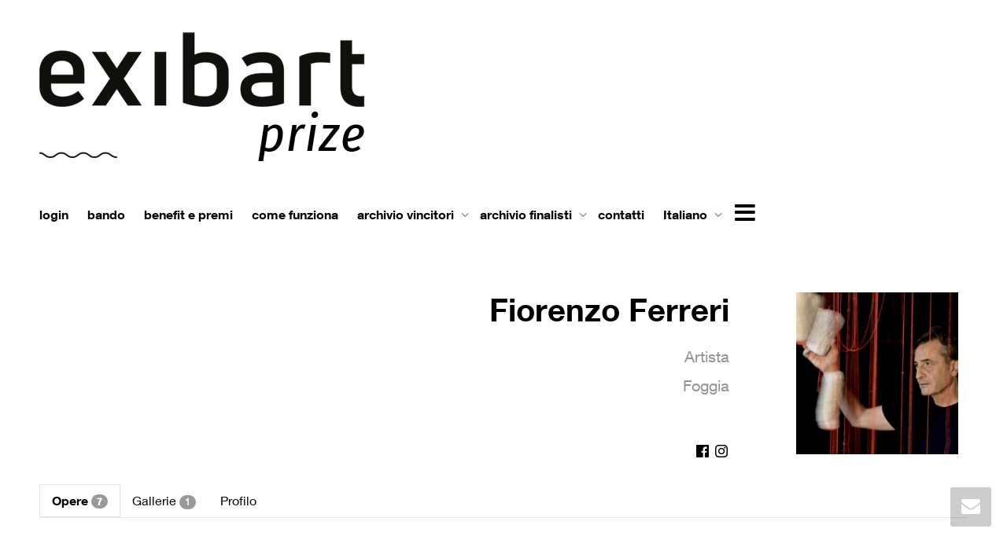

--- FILE ---
content_type: text/html; charset=UTF-8
request_url: https://exibartprize.com/fiorenzoferreri/
body_size: 22057
content:
<!DOCTYPE html>
<!--[if lt IE 7]>
<html class="no-js lt-ie9 lt-ie8 lt-ie7" lang="it-IT"><![endif]-->
<!--[if IE 7]>
<html class="no-js lt-ie9 lt-ie8" lang="it-IT"><![endif]-->
<!--[if IE 8]>
<html class="no-js lt-ie9" lang="it-IT"><![endif]-->
<!--[if IE 9]>
<html class="no-js lt-ie10" lang="it-IT"><![endif]-->
<!--[if gt IE 9]><!-->
<html class="no-js" lang="it-IT">
<!--<![endif]-->
<head>
	<meta http-equiv="X-UA-Compatible" content="IE=9; IE=8; IE=7; IE=EDGE"/>
	<meta charset="UTF-8">
	<meta name="viewport" content="width=device-width, initial-scale=1.0">
	<link rel="profile" href="http://gmpg.org/xfn/11">
	<link rel="pingback" href="https://exibartprize.com/xmlrpc.php">

	<!-- Fav and touch icons -->
			<link rel="shortcut icon" href="https://exibartprize.com/wp-content/uploads/2019/10/exibart-logo-source.jpg">
				<link rel="apple-touch-icon-precomposed" href="https://exibartprize.com/wp-content/uploads/2019/10/exibart-logo-source.jpg">
				<link rel="apple-touch-icon-precomposed" sizes="72x72" href="https://exibartprize.com/wp-content/uploads/2019/10/exibart-logo-source.jpg">
				<link rel="apple-touch-icon-precomposed" sizes="114x114" href="https://exibartprize.com/wp-content/uploads/2019/10/exibart-logo-source.jpg">
				<link rel="apple-touch-icon-precomposed" sizes="144x144" href="https://exibartprize.com/wp-content/uploads/2019/10/exibart-logo-source.jpg">
	
	<!-- HTML5 shim, for IE6-8 support of HTML5 elements -->
	<!--[if lt IE 9]>
	<script src="https://exibartprize.com/wp-content/themes/kleo/assets/js/html5shiv.js"></script>
	<![endif]-->

	<!--[if IE 7]>
	<link rel="stylesheet" href="https://exibartprize.com/wp-content/themes/kleo/assets/css/fontello-ie7.css">
	<![endif]-->

	
	<title>Fiorenzo Ferreri &#8211; exibart prize</title>

<!-- This site is optimized with the Yoast SEO plugin v13.4.1 - https://yoast.com/wordpress/plugins/seo/ -->
<meta name="robots" content="max-snippet:-1, max-image-preview:large, max-video-preview:-1"/>
<meta property="og:locale" content="it_IT" />
<meta property="og:type" content="article" />
<meta property="og:site_name" content="exibart prize" />
<meta property="og:image" content="https://exibartprize.com/wp-content/uploads/2024/02/box-premio-n5.jpg" />
<meta property="og:image:secure_url" content="https://exibartprize.com/wp-content/uploads/2024/02/box-premio-n5.jpg" />
<meta property="og:image:width" content="600" />
<meta property="og:image:height" content="400" />
<meta name="twitter:card" content="summary_large_image" />
<meta name="twitter:image" content="https://exibartprize.com/wp-content/uploads/2024/02/box-premio-n5.jpg" />
<script type='application/ld+json' class='yoast-schema-graph yoast-schema-graph--main'>{"@context":"https://schema.org","@graph":[{"@type":"WebSite","@id":"https://exibartprize.com/#website","url":"https://exibartprize.com/","name":"exibart prize","inLanguage":"it-IT","description":"Sei un artista? Dimostralo!","potentialAction":[{"@type":"SearchAction","target":"https://exibartprize.com/?s={search_term_string}","query-input":"required name=search_term_string"}]},{"@type":"WebPage","@id":"#webpage","url":false,"name":"","isPartOf":{"@id":"https://exibartprize.com/#website"},"inLanguage":"it-IT","datePublished":0,"dateModified":0,"potentialAction":[{"@type":"ReadAction","target":[false]}]}]}</script>
<!-- / Yoast SEO plugin. -->

<link rel='dns-prefetch' href='//exibartprize.com' />
<link rel='dns-prefetch' href='//fonts.googleapis.com' />
<link rel='dns-prefetch' href='//s.w.org' />
<link rel="alternate" type="application/rss+xml" title="exibart prize &raquo; Feed" href="https://exibartprize.com/feed/" />
		<script type="text/javascript">
			window._wpemojiSettings = {"baseUrl":"https:\/\/s.w.org\/images\/core\/emoji\/12.0.0-1\/72x72\/","ext":".png","svgUrl":"https:\/\/s.w.org\/images\/core\/emoji\/12.0.0-1\/svg\/","svgExt":".svg","source":{"concatemoji":"https:\/\/exibartprize.com\/wp-includes\/js\/wp-emoji-release.min.js"}};
			!function(e,a,t){var n,r,o,i=a.createElement("canvas"),p=i.getContext&&i.getContext("2d");function s(e,t){var a=String.fromCharCode;p.clearRect(0,0,i.width,i.height),p.fillText(a.apply(this,e),0,0);e=i.toDataURL();return p.clearRect(0,0,i.width,i.height),p.fillText(a.apply(this,t),0,0),e===i.toDataURL()}function c(e){var t=a.createElement("script");t.src=e,t.defer=t.type="text/javascript",a.getElementsByTagName("head")[0].appendChild(t)}for(o=Array("flag","emoji"),t.supports={everything:!0,everythingExceptFlag:!0},r=0;r<o.length;r++)t.supports[o[r]]=function(e){if(!p||!p.fillText)return!1;switch(p.textBaseline="top",p.font="600 32px Arial",e){case"flag":return s([127987,65039,8205,9895,65039],[127987,65039,8203,9895,65039])?!1:!s([55356,56826,55356,56819],[55356,56826,8203,55356,56819])&&!s([55356,57332,56128,56423,56128,56418,56128,56421,56128,56430,56128,56423,56128,56447],[55356,57332,8203,56128,56423,8203,56128,56418,8203,56128,56421,8203,56128,56430,8203,56128,56423,8203,56128,56447]);case"emoji":return!s([55357,56424,55356,57342,8205,55358,56605,8205,55357,56424,55356,57340],[55357,56424,55356,57342,8203,55358,56605,8203,55357,56424,55356,57340])}return!1}(o[r]),t.supports.everything=t.supports.everything&&t.supports[o[r]],"flag"!==o[r]&&(t.supports.everythingExceptFlag=t.supports.everythingExceptFlag&&t.supports[o[r]]);t.supports.everythingExceptFlag=t.supports.everythingExceptFlag&&!t.supports.flag,t.DOMReady=!1,t.readyCallback=function(){t.DOMReady=!0},t.supports.everything||(n=function(){t.readyCallback()},a.addEventListener?(a.addEventListener("DOMContentLoaded",n,!1),e.addEventListener("load",n,!1)):(e.attachEvent("onload",n),a.attachEvent("onreadystatechange",function(){"complete"===a.readyState&&t.readyCallback()})),(n=t.source||{}).concatemoji?c(n.concatemoji):n.wpemoji&&n.twemoji&&(c(n.twemoji),c(n.wpemoji)))}(window,document,window._wpemojiSettings);
		</script>
		<style type="text/css">
img.wp-smiley,
img.emoji {
	display: inline !important;
	border: none !important;
	box-shadow: none !important;
	height: 1em !important;
	width: 1em !important;
	margin: 0 .07em !important;
	vertical-align: -0.1em !important;
	background: none !important;
	padding: 0 !important;
}
</style>
	<link rel='stylesheet' id='formidable-css'  href='https://exibartprize.com/wp-content/plugins/formidable/css/formidableforms.css' type='text/css' media='all' />
<link rel='stylesheet' id='wp-block-library-css'  href='https://exibartprize.com/wp-includes/css/dist/block-library/style.min.css' type='text/css' media='all' />
<link rel='stylesheet' id='wc-block-style-css'  href='https://exibartprize.com/wp-content/plugins/woocommerce/packages/woocommerce-blocks/build/style.css' type='text/css' media='all' />
<link rel='stylesheet' id='wpfla-style-handle-css'  href='https://exibartprize.com/wp-content/plugins/buddypress-first-letter-avatar/css/style.css' type='text/css' media='all' />
<link rel='stylesheet' id='bp-parent-css-css'  href='https://exibartprize.com/wp-content/themes/kleo/buddypress/css/buddypress.css' type='text/css' media='screen' />
<link rel='stylesheet' id='rs-plugin-settings-css'  href='https://exibartprize.com/wp-content/plugins/revslider/public/assets/css/rs6.css' type='text/css' media='all' />
<style id='rs-plugin-settings-inline-css' type='text/css'>
.tp-caption a{color:#ff7302;text-shadow:none;-webkit-transition:all 0.2s ease-out;-moz-transition:all 0.2s ease-out;-o-transition:all 0.2s ease-out;-ms-transition:all 0.2s ease-out}.tp-caption a:hover{color:#ffa902}
</style>
<style id='woocommerce-inline-inline-css' type='text/css'>
.woocommerce form .form-row .required { visibility: visible; }
</style>
<link rel='stylesheet' id='wpml-legacy-horizontal-list-0-css'  href='//exibartprize.com/wp-content/plugins/sitepress-multilingual-cms/templates/language-switchers/legacy-list-horizontal/style.css' type='text/css' media='all' />
<link rel='stylesheet' id='wpml-menu-item-0-css'  href='//exibartprize.com/wp-content/plugins/sitepress-multilingual-cms/templates/language-switchers/menu-item/style.css' type='text/css' media='all' />
<link rel='stylesheet' id='wpml-tm-admin-bar-css'  href='https://exibartprize.com/wp-content/plugins/wpml-translation-management/res/css/admin-bar-style.css' type='text/css' media='all' />
<link rel='stylesheet' id='cms-navigation-style-base-css'  href='https://exibartprize.com/wp-content/plugins/wpml-cms-nav/res/css/cms-navigation-base.css' type='text/css' media='screen' />
<link rel='stylesheet' id='cms-navigation-style-css'  href='https://exibartprize.com/wp-content/plugins/wpml-cms-nav/res/css/cms-navigation.css' type='text/css' media='screen' />
<link rel='stylesheet' id='dashicons-css'  href='https://exibartprize.com/wp-includes/css/dashicons.min.css' type='text/css' media='all' />
<link rel='stylesheet' id='bootstrap-css'  href='https://exibartprize.com/wp-content/themes/kleo/assets/css/bootstrap.min.css' type='text/css' media='all' />
<link rel='stylesheet' id='exibartartist-css-css'  href='https://exibartprize.com/wp-content/themes/exibartartist-child/css/exibartartist_v1.css' type='text/css' media='all' />
<link rel='stylesheet' id='qtip-css-css'  href='https://exibartprize.com/wp-content/themes/exibartartist-child/jquery/qtip2/jquery.qtip.min.css' type='text/css' media='all' />
<link rel='stylesheet' id='bootstrap-dialog-css-css'  href='https://exibartprize.com/wp-content/themes/exibartartist-child/jquery/dialog/css/bootstrap-dialog.css' type='text/css' media='all' />
<link rel='stylesheet' id='toastr-css-css'  href='https://exibartprize.com/wp-content/themes/exibartartist-child/jquery/toastr/toastr.min.css' type='text/css' media='all' />
<link rel='stylesheet' id='jquery-toast-css-css'  href='https://exibartprize.com/wp-content/themes/exibartartist-child/jquery/jquery-toast/jquery.toast.min.css' type='text/css' media='all' />
<link rel='stylesheet' id='kleo-app-css'  href='https://exibartprize.com/wp-content/uploads/custom_styles/app.css' type='text/css' media='all' />
<link rel='stylesheet' id='magnific-popup-css'  href='https://exibartprize.com/wp-content/themes/kleo/assets/js/plugins/magnific-popup/magnific.css' type='text/css' media='all' />
<link rel='stylesheet' id='kleo-fonts-css'  href='https://exibartprize.com/wp-content/themes/kleo/assets/css/fontello.css' type='text/css' media='all' />
<link rel='stylesheet' id='mediaelement-css'  href='https://exibartprize.com/wp-includes/js/mediaelement/mediaelementplayer-legacy.min.css' type='text/css' media='all' />
<link rel='stylesheet' id='kleo-google-fonts-css'  href='//fonts.googleapis.com/css?family=Poppins%3A600%2C700%2C500%2C400&#038;ver=5.3.20' type='text/css' media='all' />
<link rel='stylesheet' id='dflip-icons-style-css'  href='https://exibartprize.com/wp-content/plugins/3d-flipbook-dflip-lite/assets/css/themify-icons.min.css' type='text/css' media='all' />
<link rel='stylesheet' id='dflip-style-css'  href='https://exibartprize.com/wp-content/plugins/3d-flipbook-dflip-lite/assets/css/dflip.min.css' type='text/css' media='all' />
<link rel='stylesheet' id='kleo-woocommerce-css'  href='https://exibartprize.com/wp-content/themes/kleo/woocommerce/assets/css/woocommerce.min.css' type='text/css' media='all' />
<link rel='stylesheet' id='kleo-colors-css'  href='https://exibartprize.com/wp-content/uploads/custom_styles/dynamic.css' type='text/css' media='all' />
<link rel='stylesheet' id='kleo-plugins-css'  href='https://exibartprize.com/wp-content/uploads/custom_styles/plugins.css' type='text/css' media='all' />
<link rel='stylesheet' id='kleo-style-css'  href='https://exibartprize.com/wp-content/themes/exibartartist-child/style.css' type='text/css' media='all' />
<script type='text/javascript' src='https://exibartprize.com/wp-includes/js/jquery/jquery.js'></script>
<script type='text/javascript' src='https://exibartprize.com/wp-includes/js/jquery/jquery-migrate.min.js'></script>
<script type='text/javascript' src='https://exibartprize.com/wp-content/plugins/sitepress-multilingual-cms/res/js/jquery.cookie.js'></script>
<script type='text/javascript'>
/* <![CDATA[ */
var wpml_cookies = {"wp-wpml_current_language":{"value":"it","expires":1,"path":"\/"}};
var wpml_cookies = {"wp-wpml_current_language":{"value":"it","expires":1,"path":"\/"}};
/* ]]> */
</script>
<script type='text/javascript' src='https://exibartprize.com/wp-content/plugins/sitepress-multilingual-cms/res/js/cookies/language-cookie.js'></script>
<script type='text/javascript'>
/* <![CDATA[ */
var BP_Confirm = {"are_you_sure":"Sei sicuro?"};
/* ]]> */
</script>
<script type='text/javascript' src='https://exibartprize.com/wp-content/plugins/buddypress/bp-core/js/confirm.min.js'></script>
<script type='text/javascript' src='https://exibartprize.com/wp-content/plugins/buddypress/bp-core/js/widget-members.min.js'></script>
<script type='text/javascript' src='https://exibartprize.com/wp-content/plugins/buddypress/bp-core/js/jquery-query.min.js'></script>
<script type='text/javascript' src='https://exibartprize.com/wp-content/plugins/buddypress/bp-core/js/vendor/jquery-cookie.min.js'></script>
<script type='text/javascript' src='https://exibartprize.com/wp-content/plugins/buddypress/bp-core/js/vendor/jquery-scroll-to.min.js'></script>
<script type='text/javascript'>
/* <![CDATA[ */
var BP_DTheme = {"accepted":"Accettato","close":"Chiudi","comments":"commenti","leave_group_confirm":"Sei sicuro di voler lasciare il gruppo?","mark_as_fav":" ","my_favs":"Miei Preferiti","rejected":"Rifiutato","remove_fav":" ","show_all":"Mostra tutto","show_all_comments":"Mostra tutti i commenti per questa discussione","show_x_comments":"Mostra tutti i %d commenti","unsaved_changes":"Il tuo profilo contiene modifiche non salvate. Se si lascia la pagina, le modifiche andranno perse.","view":"Visualizzare"};
/* ]]> */
</script>
<script type='text/javascript' src='https://exibartprize.com/wp-content/themes/kleo/buddypress/js/buddypress.js'></script>
<script type='text/javascript' src='https://exibartprize.com/wp-content/plugins/revslider/public/assets/js/rbtools.min.js'></script>
<script type='text/javascript' src='https://exibartprize.com/wp-content/plugins/revslider/public/assets/js/rs6.min.js'></script>
<script type='text/javascript' src='https://exibartprize.com/wp-content/plugins/woocommerce/assets/js/jquery-blockui/jquery.blockUI.min.js'></script>
<script type='text/javascript'>
/* <![CDATA[ */
var wc_add_to_cart_params = {"ajax_url":"\/wp-admin\/admin-ajax.php","wc_ajax_url":"\/?wc-ajax=%%endpoint%%","i18n_view_cart":"Visualizza carrello","cart_url":"https:\/\/exibartprize.com\/checkout\/","is_cart":"","cart_redirect_after_add":"no"};
/* ]]> */
</script>
<script type='text/javascript' src='https://exibartprize.com/wp-content/plugins/woocommerce/assets/js/frontend/add-to-cart.min.js'></script>
<script type='text/javascript' src='https://exibartprize.com/wp-content/plugins/js_composer/assets/js/vendors/woocommerce-add-to-cart.js'></script>
<script type='text/javascript' src='https://exibartprize.com/wp-content/themes/kleo/assets/js/modernizr.custom.46504.js'></script>
<link rel='https://api.w.org/' href='https://exibartprize.com/wp-json/' />
<link rel="EditURI" type="application/rsd+xml" title="RSD" href="https://exibartprize.com/xmlrpc.php?rsd" />
<link rel="wlwmanifest" type="application/wlwmanifest+xml" href="https://exibartprize.com/wp-includes/wlwmanifest.xml" /> 
<meta name="generator" content="WordPress 5.3.20" />
<meta name="generator" content="WooCommerce 3.9.5" />
<link rel="alternate" type="application/json+oembed" href="https://exibartprize.com/wp-json/oembed/1.0/embed?url" />
<link rel="alternate" type="text/xml+oembed" href="https://exibartprize.com/wp-json/oembed/1.0/embed?url&#038;format=xml" />
<meta name="generator" content="WPML ver:4.3.10 stt:1,27;" />

	<script type="text/javascript">var ajaxurl = 'https://exibartprize.com/wp-admin/admin-ajax.php?lang=it&bpml_filter=true';</script>

<!-- Start Fluid Video Embeds Style Tag -->
<style type="text/css">
/* Fluid Video Embeds */
.fve-video-wrapper {
    position: relative;
    overflow: hidden;
    height: 0;
    background-color: transparent;
    padding-bottom: 56.25%;
    margin: 0.5em 0;
}
.fve-video-wrapper iframe,
.fve-video-wrapper object,
.fve-video-wrapper embed {
    position: absolute;
    display: block;
    top: 0;
    left: 0;
    width: 100%;
    height: 100%;
}
.fve-video-wrapper a.hyperlink-image {
    position: relative;
    display: none;
}
.fve-video-wrapper a.hyperlink-image img {
    position: relative;
    z-index: 2;
    width: 100%;
}
.fve-video-wrapper a.hyperlink-image .fve-play-button {
    position: absolute;
    left: 35%;
    top: 35%;
    right: 35%;
    bottom: 35%;
    z-index: 3;
    background-color: rgba(40, 40, 40, 0.75);
    background-size: 100% 100%;
    border-radius: 10px;
}
.fve-video-wrapper a.hyperlink-image:hover .fve-play-button {
    background-color: rgba(0, 0, 0, 0.85);
}
</style>
<!-- End Fluid Video Embeds Style Tag -->
<!-- Global site tag (gtag.js) - Google Analytics -->
<script async src="https://www.googletagmanager.com/gtag/js?id=UA-150750756-2"></script>
<script>
  window.dataLayer = window.dataLayer || [];
  function gtag(){dataLayer.push(arguments);}
  gtag('js', new Date());

  gtag('config', 'UA-150750756-2');
    gtag('config', 'G-M3SQL1J2CJ'); // GA4 2022/12/19 gc
</script>
<!-- Google tag (gtag.js) --> <script async src="https://www.googletagmanager.com/gtag/js?id=AW-584400839"></script> <script> window.dataLayer = window.dataLayer || []; function gtag(){dataLayer.push(arguments);} gtag('js', new Date()); gtag('config', 'AW-584400839'); </script> 
    <meta name="mobile-web-app-capable" content="yes">
		<script type="text/javascript">
		/*
		 prevent dom flickering for elements hidden with js
		 */
		"use strict";

		document.documentElement.className += ' js-active ';
		document.documentElement.className += 'ontouchstart' in document.documentElement ? ' kleo-mobile ' : ' kleo-desktop ';

		var prefix = ['-webkit-', '-o-', '-moz-', '-ms-', ""];
		for (var i in prefix) {
			if (prefix[i] + 'transform' in document.documentElement.style) document.documentElement.className += " kleo-transform ";
		}
	</script>
		<noscript><style>.woocommerce-product-gallery{ opacity: 1 !important; }</style></noscript>
	<script data-cfasync="false"> var dFlipLocation = "https://exibartprize.com/wp-content/plugins/3d-flipbook-dflip-lite/assets/"; var dFlipWPGlobal = {"text":{"toggleSound":"Turn on\/off Sound","toggleThumbnails":"Toggle Thumbnails","toggleOutline":"Toggle Outline\/Bookmark","previousPage":"Previous Page","nextPage":"Next Page","toggleFullscreen":"Toggle Fullscreen","zoomIn":"Zoom In","zoomOut":"Zoom Out","toggleHelp":"Toggle Help","singlePageMode":"Single Page Mode","doublePageMode":"Double Page Mode","downloadPDFFile":"Download PDF File","gotoFirstPage":"Goto First Page","gotoLastPage":"Goto Last Page","share":"Share","mailSubject":"I wanted you to see this FlipBook","mailBody":"Check out this site {{url}}","loading":"DearFlip: Loading "},"moreControls":"download,pageMode,startPage,endPage,sound","hideControls":"","scrollWheel":"true","backgroundColor":"#777","backgroundImage":"","height":"auto","paddingLeft":"20","paddingRight":"20","controlsPosition":"bottom","duration":800,"soundEnable":"true","enableDownload":"true","enableAnnotation":"false","enableAnalytics":"false","webgl":"true","hard":"none","maxTextureSize":"1600","rangeChunkSize":"524288","zoomRatio":1.5,"stiffness":3,"pageMode":"0","singlePageMode":"0","pageSize":"0","autoPlay":"false","autoPlayDuration":5000,"autoPlayStart":"false","linkTarget":"2","sharePrefix":"dearflip-"};</script><meta name="generator" content="Powered by WPBakery Page Builder - drag and drop page builder for WordPress."/>
<link rel='canonical' href='https://exibartprize.com/fiorenzoferreri/' />
<meta name="generator" content="Powered by Slider Revolution 6.2.1 - responsive, Mobile-Friendly Slider Plugin for WordPress with comfortable drag and drop interface." />

<style>
.widget_tag_cloud a { font-size: small !important; }
</style>
<script type="text/javascript">function setREVStartSize(e){			
			try {								
				var pw = document.getElementById(e.c).parentNode.offsetWidth,
					newh;
				pw = pw===0 || isNaN(pw) ? window.innerWidth : pw;
				e.tabw = e.tabw===undefined ? 0 : parseInt(e.tabw);
				e.thumbw = e.thumbw===undefined ? 0 : parseInt(e.thumbw);
				e.tabh = e.tabh===undefined ? 0 : parseInt(e.tabh);
				e.thumbh = e.thumbh===undefined ? 0 : parseInt(e.thumbh);
				e.tabhide = e.tabhide===undefined ? 0 : parseInt(e.tabhide);
				e.thumbhide = e.thumbhide===undefined ? 0 : parseInt(e.thumbhide);
				e.mh = e.mh===undefined || e.mh=="" || e.mh==="auto" ? 0 : parseInt(e.mh,0);		
				if(e.layout==="fullscreen" || e.l==="fullscreen") 						
					newh = Math.max(e.mh,window.innerHeight);				
				else{					
					e.gw = Array.isArray(e.gw) ? e.gw : [e.gw];
					for (var i in e.rl) if (e.gw[i]===undefined || e.gw[i]===0) e.gw[i] = e.gw[i-1];					
					e.gh = e.el===undefined || e.el==="" || (Array.isArray(e.el) && e.el.length==0)? e.gh : e.el;
					e.gh = Array.isArray(e.gh) ? e.gh : [e.gh];
					for (var i in e.rl) if (e.gh[i]===undefined || e.gh[i]===0) e.gh[i] = e.gh[i-1];
										
					var nl = new Array(e.rl.length),
						ix = 0,						
						sl;					
					e.tabw = e.tabhide>=pw ? 0 : e.tabw;
					e.thumbw = e.thumbhide>=pw ? 0 : e.thumbw;
					e.tabh = e.tabhide>=pw ? 0 : e.tabh;
					e.thumbh = e.thumbhide>=pw ? 0 : e.thumbh;					
					for (var i in e.rl) nl[i] = e.rl[i]<window.innerWidth ? 0 : e.rl[i];
					sl = nl[0];									
					for (var i in nl) if (sl>nl[i] && nl[i]>0) { sl = nl[i]; ix=i;}															
					var m = pw>(e.gw[ix]+e.tabw+e.thumbw) ? 1 : (pw-(e.tabw+e.thumbw)) / (e.gw[ix]);					

					newh =  (e.type==="carousel" && e.justify==="true" ? e.gh[ix] : (e.gh[ix] * m)) + (e.tabh + e.thumbh);
				}			
				
				if(window.rs_init_css===undefined) window.rs_init_css = document.head.appendChild(document.createElement("style"));					
				document.getElementById(e.c).height = newh;
				window.rs_init_css.innerHTML += "#"+e.c+"_wrapper { height: "+newh+"px }";				
			} catch(e){
				console.log("Failure at Presize of Slider:" + e)
			}					   
		  };</script>
		<style type="text/css" id="wp-custom-css">
			
 @media (max-width: 991px){
.kleo-main-header .navbar-toggle {
    display: inline-block;
    margin-right: 0;
    position: relative;
    right: 0px;
    bottom: 90px;
}
a.open-sidebar {
    display: none !important;
}

#header .navbar-nav li a {
    padding:0; 
}
	 
	 #header .navbar-nav > li > a {
    font-weight: normal;
    text-transform: lowercase;
}
	 
	 .navbar-nav {
    margin: 0;
    padding-left: 30px;
		padding-top:10px;
}
	 
	 #buddypress div#item-nav ul li.dropdown a.dropdown-toggle:before {
    background: gray;
    color: white;

}
	 
.kleo-main-header .navbar-collapse {
    max-height: inherit;
    padding: 0;
    width: 100%;
    -webkit-box-shadow: 0px 8px 32px #0000001A;
    box-shadow: 0px 8px 32px #0000001A;
}
	 
span.wpml-ls-native {
    font-family: 'helveticaneueltstd75-bd';
    font-size: 16px;
}	 
}

 @media (min-width: 1280px){
.hide-desktop	{
    display: none !important;
} } 


.current.selected {
    border-bottom: 1px solid black !important;

}


#subnav.item-list-tabs.no-ajax ul li a{
	color: black !important;
}

		</style>
		<noscript><style> .wpb_animate_when_almost_visible { opacity: 1; }</style></noscript></head>


<body class="bp-user home none buddypress bp-legacy page-template-default page page-id-0 page-parent wp-custom-logo theme-kleo woocommerce-no-js offcanvas-right offcanvas-type-default footer-bottom bp-light-icons wpb-js-composer js-comp-ver-6.1 vc_responsive no-js" itemscope itemtype="http://schema.org/ProfilePage">



<!-- PAGE LAYOUT
================================================ -->
<!--Attributes-->
<div class="kleo-page">

	<!-- HEADER SECTION
	================================================ -->
	 

 	
 <div class="container exibart-masthead">
   <div class="exibart_banner exibart_banner_2">
      <div class="exibart_banner_desktop exibart_banner_desktop_2"><a data-id="9467" href="/benefit-e-premi-exibartprize-n4/" target="_blank">
		<img style="width:100%; height:auto" src="/repository/static-images/masthead-layer.gif" alt="Iscriviti a exibart prize">
	  </a></div>
      <div class="exibart_banner_mobile exibart_banner_mobile_2"><a data-id="9467" href="/benefit-e-premi-exibartprize-n4/" target="_blank">
	  <img style="min-height:234px;" src="/repository/static-images/masthead-mobile.jpg" alt="Iscriviti a exibart prize" width="600" height="600"> 
	  </a></div>
   </div>
</div> 

	 
	 
	 



	 
	 
	 

<div id="header" class="header-color">

	<div class="navbar" role="navigation">

		
				<div class="kleo-main-header header-normal">
			<div class="container">
				<!-- Brand and toggle get grouped for better mobile display -->
				<div class="navbar-header">
					<div class="kleo-mobile-switch">

												<button type="button" class="navbar-toggle" data-toggle="collapse" data-target=".nav-collapse">
							<span class="sr-only">Toggle navigation</span>
							<span class="icon-bar"></span>
							<span class="icon-bar"></span>
							<span class="icon-bar"></span>
						</button>

					</div>

					<div class="kleo-mobile-icons">

						
					</div>

					<strong class="logo">
						<a href="https://exibartprize.com">

							
								<img id="logo_img" title="exibart prize" src="https://exibartprize.com/wp-content/uploads/2020/02/exibart-prize-logo.png"
								     alt="exibart prize">

							
						</a>
					</strong>
				</div>

				

				
				<!-- Collect the nav links, forms, and other content for toggling -->
				<div class="primary-menu collapse navbar-collapse nav-collapse"><ul id="menu-top-menu-artist" class="nav navbar-nav"></li>
<li id="menu-item-5239" class="kleo-show-login menu-item menu-item-type-custom menu-item-object-custom menu-item-5239"><a title="login" href="https://exibartprize.com/wp-login.php">login</a></li>
<li id="menu-item-28698" class="menu-item menu-item-type-post_type menu-item-object-page menu-item-28698"><a title="bando" href="https://exibartprize.com/bando-ep6/">bando</a></li>
<li id="menu-item-28699" class="menu-item menu-item-type-post_type menu-item-object-post menu-item-28699"><a title="benefit e premi" href="https://exibartprize.com/benefit-e-premi-exibartprize-ep6/">benefit e premi</a></li>
<li id="menu-item-16722" class="menu-item menu-item-type-post_type menu-item-object-page menu-item-16722"><a title="come funziona" href="https://exibartprize.com/come-funziona/">come funziona</a></li>
<li id="menu-item-16740" class="hide-desktop menu-item menu-item-type-post_type menu-item-object-page menu-item-16740"><a title="premi speciali" href="https://exibartprize.com/premi-speciali/">premi speciali</a></li>
<li id="menu-item-16730" class="hide-desktop menu-item menu-item-type-post_type menu-item-object-page menu-item-16730"><a title="i finalisti prize 2021" href="https://exibartprize.com/i-finalisti-exibart-prize-2021/">i finalisti prize 2021</a></li>
<li id="menu-item-16723" class="hide-desktop menu-item menu-item-type-post_type menu-item-object-page menu-item-16723"><a title="FAQ" href="https://exibartprize.com/faq/">FAQ</a></li>
<li id="menu-item-16724" class="hide-desktop menu-item menu-item-type-post_type menu-item-object-page menu-item-16724"><a title="i progetti" href="https://exibartprize.com/projects/">i progetti</a></li>
<li id="menu-item-16725" class="hide-desktop menu-item menu-item-type-post_type menu-item-object-page menu-item-16725 current_page_item"><a title="gli artisti" href="https://exibartprize.com/artisti/">gli artisti</a></li>
<li id="menu-item-16726" class="hide-desktop menu-item menu-item-type-custom menu-item-object-custom menu-item-16726"><a title="le opere" href="/opere/">le opere</a></li>
<li id="menu-item-27307" class="menu-item menu-item-type-custom menu-item-object-custom menu-item-has-children menu-item-27307 dropdown mega-5-cols"><a title="archivio vincitori" href="#" class="js-activated">archivio vincitori <span class="caret"></span></a>
<ul role="menu" class="dropdown-menu sub-menu pull-left">
	<li id="menu-item-28700" class="menu-item menu-item-type-custom menu-item-object-custom menu-item-28700"><a title="exibart prize 5" href="/valentina-gelain-e-la-vincitrice-della-quinta-edizione-del-exibart-prize/">exibart prize 5</a></li>
	<li id="menu-item-27308" class="menu-item menu-item-type-custom menu-item-object-custom menu-item-27308"><a title="exibart prize 4" href="/elena-ketra-e-la-vincitrice-della-quarta-edizione-di-exibart-prize/">exibart prize 4</a></li>
	<li id="menu-item-27309" class="menu-item menu-item-type-custom menu-item-object-custom menu-item-27309"><a title="exibart prize 3" href="/edson-luli-e-il-vincitore-di-exibart-prize-2023/">exibart prize 3</a></li>
	<li id="menu-item-27310" class="menu-item menu-item-type-custom menu-item-object-custom menu-item-27310"><a title="exibart prize 2" href="/il-vincitore-di-exibart-prize-2021-e-luca-staccioli/">exibart prize 2</a></li>
	<li id="menu-item-27311" class="menu-item menu-item-type-custom menu-item-object-custom menu-item-27311"><a title="exibart prize 1" href="/i-vincitori-2020/">exibart prize 1</a></li>
</ul>
</li>
<li id="menu-item-27312" class="menu-item menu-item-type-custom menu-item-object-custom menu-item-has-children menu-item-27312 dropdown mega-5-cols"><a title="archivio finalisti" href="#" class="js-activated">archivio finalisti <span class="caret"></span></a>
<ul role="menu" class="dropdown-menu sub-menu pull-left">
	<li id="menu-item-28701" class="menu-item menu-item-type-custom menu-item-object-custom menu-item-28701"><a title="exibart prize 5" href="/i-finalisti-exibart-prize-n5/">exibart prize 5</a></li>
	<li id="menu-item-27313" class="menu-item menu-item-type-custom menu-item-object-custom menu-item-27313"><a title="exibart prize 4" href="/i-finalisti-exibart-prize-n4/">exibart prize 4</a></li>
	<li id="menu-item-27314" class="menu-item menu-item-type-custom menu-item-object-custom menu-item-27314"><a title="exibart prize 3" href="/i-finalisti-exibart-prize-2022-23/">exibart prize 3</a></li>
	<li id="menu-item-27315" class="menu-item menu-item-type-custom menu-item-object-custom menu-item-27315"><a title="exibart prize 2" href="/i-finalisti-exibart-prize-2021/">exibart prize 2</a></li>
	<li id="menu-item-27316" class="menu-item menu-item-type-custom menu-item-object-custom menu-item-27316"><a title="exibart prize 1" href="/finalisti-2020/">exibart prize 1</a></li>
</ul>
</li>
<li id="menu-item-15174" class="menu-item menu-item-type-post_type menu-item-object-page menu-item-15174"><a title="contatti" href="https://exibartprize.com/contatti/">contatti</a></li>
<li id="menu-item-wpml-ls-32-it" class="menu-item wpml-ls-slot-32 wpml-ls-item wpml-ls-item-it wpml-ls-current-language wpml-ls-menu-item wpml-ls-first-item menu-item-type-wpml_ls_menu_item menu-item-object-wpml_ls_menu_item menu-item-has-children menu-item-wpml-ls-32-it dropdown mega-no-cols"><a title="Italiano" href="https://exibartprize.com" class="js-activated"><span class="wpml-ls-native" lang="it">Italiano</span> <span class="caret"></span></a>
<ul role="menu" class="dropdown-menu sub-menu pull-left">
	<li id="menu-item-wpml-ls-32-en" class="menu-item wpml-ls-slot-32 wpml-ls-item wpml-ls-item-en wpml-ls-menu-item wpml-ls-last-item menu-item-type-wpml_ls_menu_item menu-item-object-wpml_ls_menu_item menu-item-wpml-ls-32-en"><a title="English" href="https://exibartprize.com/en/"><span class="wpml-ls-native" lang="en">English</span></a></li>
</ul>
</li>
<li id="nav-menu-item-side" class="menu-item"><a href="#" class="open-sidebar" onclick="javascript:return false;"><i class="icon-menu"></i></a></li></ul></div>
				
				

			</div><!--end container-->
		</div>
	</div>

</div><!--end header-->

	<!-- MAIN SECTION
	================================================ -->
	<div id="main">




	
	<section class="alternate-color bp-full-width-profile">
		<div id="item-header" role="complementary">

				<div id="header-cover-image"></div>
<div class="profile-cover-inner"></div>	<span class="toggle-header">
	<span class="bp-toggle-less">show less</span>
	<span class="bp-toggle-more">show more</span>
</span>
	
	<div id="item-header-avatar" class="rounded">
		<a href="https://exibartprize.com/fiorenzoferreri/">

			<img src="https://exibartprize.com/wp-content/uploads/avatars/2893/660cfb2e0b2e4-bpfull.jpg" class="avatar user-2893-avatar avatar-360 photo" width="360" height="360" alt="Foto del profilo di Fiorenzo Ferreri" />
		</a>
		<span class="kleo-online-status hover-tip click-tip"  data-toggle="tooltip" data-container="body" data-title="attivo 1 anni, 4 mesi fa" data-placement="top"></span>	</div><!-- #item-header-avatar -->

	<div id="item-header-content">

		
		<!--<span class="activity"></span>-->

		
		<div id="item-meta">

			
			<div id="item-buttons"></div><!-- #item-buttons -->

			Fiorenzo Ferreri
		</div><!-- #item-meta -->

	</div><!-- #item-header-content -->





<script>
	(function($) {
		$(document).ready(function () {
			$(document).ajaxComplete(function (event, xhr, settings) {
				if(settings.data){
					if(settings.data.indexOf("action=bp_cover_image_delete") != -1){
						$('body').removeClass('is-user-profile');
					}
				}
			});
			if(typeof(bp) !== 'undefined' && typeof(bp.Uploader) !== 'undefined' && typeof(bp.Uploader.filesQueue) !== 'undefined'){
				bp.Uploader.filesQueue.on( 'add', function(){
					$('body').addClass('is-user-profile');
				});
			}
		});
	})(jQuery);
</script>

		</div>
		<!-- #item-header -->
	</section>





<section class="container-wrap main-color">
	<div id="main-container" class="container">
		<div class="row"> 
			<div class="template-page col-sm-12 tpl-no">
				<div class="wrap-content">
					
				
		<div class="row">
			<div class="col-sm-12">

				
				<div class="article-content">
					<div id="buddypress">
	
      
  <div class="row">

      	
	  
      <div id="item-body" role="main" class="col-sm-12">

          
		
		<div class="item-list-tabs no-ajax" id="subnav" aria-label="Navigazione secondaria utente" role="navigation">
			<ul>
				
							</ul>
		</div><!-- .item-list-tabs -->

		
		
		<div class="member_home"> 

 
 <div class="row">
<div class="col-md-4" style="text-align:left;">
</div>
  <div class="col-md-5" style="text-align:right;">
   <h1 class=" title-profile"><a href="#">Fiorenzo Ferreri</a></h1>
   <div class="subtitle-profile">Artista</div>
   <div class="subtitle-profile" style="margin-bottom:62px;">Foggia</div>
 
  
  	
	<div class="bar">
	<div class="buttons" style="padding-bottom: 10px;">
		<a rel="nofollow" target="_blank" href="https://www.facebook.com/arte.fiorenzo.ferreri"><span class="dashicons dashicons-facebook"></span></a>		<a rel="nofollow" target="_blank" href="https://www.instagram.com/fiorenzoferreri/?hl=it#"><span class="dashicons dashicons-instagram"></span></a>	</div>	
								
						<div class="stat">
						
							<!--<a href="preferiti" id="item-likes-5193" class="item-likes"><span class="tot"> </span></a>
							<a href="commenti" class="exa-commenti"><span class="tot">1</span> comments </a>
             <a href="amici" class="exa-follower"><span class="tot">2 </span> followers</a>-->
              
						</div>	</div>
</div>

  <div class="col-md-3" style="text-align:right;">
  <div id="item-header-avatar" style="width:230px;height:230px; text-align:center;">
	

				<img src="https://exibartprize.com/wp-content/uploads/avatars/2893/660cfb2e0b2e4-bpfull.jpg" class="avatar user-2893-avatar avatar-360 photo" width="360" height="360" alt="Foto del profilo di Fiorenzo Ferreri" />
			</a>
		</div><!-- #item-header-avatar --> 
 														
	
	
 </div>
 
</div> <!-- row close -->
 

 <div class="row" style="margin-top:20px;">
  <div class="col-md-12">
  <ul class="nav nav-tabs" id="userHomeTabs">
  	<li class="exa-tab-home-navigation exa-tab-home-navigation-opere active"><a href="#content-opere" data-toggle="tab" data-target="#content-opere"  data-preloaded='1'  data-type='opere'  data-title="Opere"  data-url="/exa-ajax/useropere/" data-link="https://exibartprize.com/fiorenzoferreri/">Opere <span class="badge">7</span></a></li>
	
      
      <li class="exa-tab-home-navigation exa-tab-home-navigation-gallerie "><a id="tab-gallerie" href="#content-gallerie" data-toggle="tab" data-target="#content-gallerie"  data-preloaded='1'  data-type='gallerie'   data-title="Gallerie"   data-url="/exa-ajax/usergallerie/" data-link="https://exibartprize.com/fiorenzoferreri/home/gallerie/">Gallerie <span class="badge">1</span></a></li>
       
		<li class="exa-tab-home-navigation  exa-tab-home-navigation-about "><a  data-type='about'   data-title="Profilo"  href="#content-about" data-toggle="tab"  data-preloaded='1' data-target="#content-about"  data-link="https://exibartprize.com/fiorenzoferreri/home/about/" >Profilo</a></li> 

  </ul> 
    <div class="tab-content">
      			
		<div class="tab-pane active" id="content-opere" style="min-height:660px;">
	 
			<div class="row responsive-cols  kleo-masonry per-row-3">
			 
				 
	<article id="post-25302" class="bp_members type-bp_members post-item post-25302 opera type-opera status-publish hentry">
	<div class="post-content exa-masonry-content   animated animate-when-almost-visible el-appear  exa-masonry-opere" style="padding-top:0 !important;"> 

		      <div class="post-header"  style="padding-top: 0px;">
			
		 <!-- GGGG -->
			<p class="post-title entry-title" style="font-weight: bold; color:#000; margin-bottom: 10px; margin-top:0;white-space: nowrap;overflow: hidden;text-overflow: ellipsis;"><a style="color:#000" href="https://exibartprize.com/opere/il-libro-della-memoria/">IL LIBRO DELLA MEMORIA</a></p>
			
		</div><!--end post-header-->
		<div class="post-image" style="width:100%;position: relative; padding-bottom: 83.33333%;"><a style="position: absolute;  object-fit: cover; width: 100%; height: 100%;" href="https://exibartprize.com/opere/il-libro-della-memoria/" class="element-wrap" title="IL LIBRO DELLA MEMORIA"><img class="exa-masonry-image" alt="IL LIBRO DELLA MEMORIA" src="/repository/images/ag/3/31/FILE-2893-20240327-2348AQ4H2NNAJGPA-qlujsx1neltp69nixr5f9ualj4kbhjtxenfokiy7xo.jpg"><span class="hover-element"><i>+</i></span></a></div><!--end post-image-->		
	 
		
			 
		<div class="post-info-opere">
			<div class="row">
				<div  class="col-xs-6" style="white-space: nowrap;  overflow: hidden;text-overflow: ellipsis;" >
											<span class="exa-masonry-author" style="color:#000; font-size:16px;">Fiorenzo Ferreri</span>
									</div>
				<div  class="col-xs-6" style="text-align:right;white-space: nowrap; font-size:12px; overflow: hidden;   text-overflow: ellipsis;">
				 
				 <strong>Installazione</strong>, Politico/Sociale			 
				</div>
			</div>
						<div class="post-footer exa-footer-masonery" >
			<small>
				 <a href="#" class="item-likes" id="item-likes-25302" title="Like this"><span class="item-likes-count">0</span> <span class="item-likes-postfix">likes</span></a>
				<a href="https://exibartprize.com/opere/il-libro-della-memoria/" title="IL LIBRO DELLA MEMORIA"><span class="muted pull-right"><i  class="exa-cursor-pointer icon-link-ext"></i></span></span></a>
							</small>
		</div><!--end post-footer-->

		</div><!--end post-info-->
			 
			
	 
	

	</div><!--end post-content-->	</article>  
   

 
	<article id="post-25227" class="bp_members type-bp_members post-item post-25227 opera type-opera status-publish hentry">
	<div class="post-content exa-masonry-content   animated animate-when-almost-visible el-appear  exa-masonry-opere" style="padding-top:0 !important;"> 

		      <div class="post-header"  style="padding-top: 0px;">
			
		 <!-- GGGG -->
			<p class="post-title entry-title" style="font-weight: bold; color:#000; margin-bottom: 10px; margin-top:0;white-space: nowrap;overflow: hidden;text-overflow: ellipsis;"><a style="color:#000" href="https://exibartprize.com/opere/cuori-appesi-a-un-filo/">CUORI APPESI A UN FILO</a></p>
			
		</div><!--end post-header-->
		<div class="post-image" style="width:100%;position: relative; padding-bottom: 83.33333%;"><a style="position: absolute;  object-fit: cover; width: 100%; height: 100%;" href="https://exibartprize.com/opere/cuori-appesi-a-un-filo/" class="element-wrap" title="CUORI APPESI A UN FILO"><img class="exa-masonry-image" alt="CUORI APPESI A UN FILO" src="/repository/images/ag/9/97/FILE-2893-20240326-1907NHHJ8V8BJG5T-qlshbe2weh0lxqpy65dpk0k1dzgvipct2bpwhwvkq4.jpeg"><span class="hover-element"><i>+</i></span></a></div><!--end post-image-->		
	 
		
			 
		<div class="post-info-opere">
			<div class="row">
				<div  class="col-xs-6" style="white-space: nowrap;  overflow: hidden;text-overflow: ellipsis;" >
											<span class="exa-masonry-author" style="color:#000; font-size:16px;">Fiorenzo Ferreri</span>
									</div>
				<div  class="col-xs-6" style="text-align:right;white-space: nowrap; font-size:12px; overflow: hidden;   text-overflow: ellipsis;">
				 
				 <strong>Installazione</strong>, Astratto			 
				</div>
			</div>
						<div class="post-footer exa-footer-masonery" >
			<small>
				 <a href="#" class="item-likes" id="item-likes-25227" title="Like this"><span class="item-likes-count">0</span> <span class="item-likes-postfix">likes</span></a>
				<a href="https://exibartprize.com/opere/cuori-appesi-a-un-filo/" title="CUORI APPESI A UN FILO"><span class="muted pull-right"><i  class="exa-cursor-pointer icon-link-ext"></i></span></span></a>
							</small>
		</div><!--end post-footer-->

		</div><!--end post-info-->
			 
			
	 
	

	</div><!--end post-content-->	</article>  
   

 
	<article id="post-21531" class="bp_members type-bp_members post-item post-21531 opera type-opera status-publish hentry">
	<div class="post-content exa-masonry-content   animated animate-when-almost-visible el-appear  exa-masonry-opere" style="padding-top:0 !important;"> 

		      <div class="post-header"  style="padding-top: 0px;">
			
		 <!-- GGGG -->
			<p class="post-title entry-title" style="font-weight: bold; color:#000; margin-bottom: 10px; margin-top:0;white-space: nowrap;overflow: hidden;text-overflow: ellipsis;"><a style="color:#000" href="https://exibartprize.com/opere/un-cuore-blue-per-te/">UN CUORE PER IL MARE</a></p>
			
		</div><!--end post-header-->
		<div class="post-image" style="width:100%;position: relative; padding-bottom: 83.33333%;"><a style="position: absolute;  object-fit: cover; width: 100%; height: 100%;" href="https://exibartprize.com/opere/un-cuore-blue-per-te/" class="element-wrap" title="UN CUORE PER IL MARE"><img class="exa-masonry-image" alt="UN CUORE PER IL MARE" src="/repository/images/ag/a/a8/FILE-2893-20230330-1239CJ2K9BU81DU2-q49t9qvnd0g3yuvenzx9qcb19444u3sx4zotozet9o.jpg"><span class="hover-element"><i>+</i></span></a></div><!--end post-image-->		
	 
		
			 
		<div class="post-info-opere">
			<div class="row">
				<div  class="col-xs-6" style="white-space: nowrap;  overflow: hidden;text-overflow: ellipsis;" >
											<span class="exa-masonry-author" style="color:#000; font-size:16px;">Fiorenzo Ferreri</span>
									</div>
				<div  class="col-xs-6" style="text-align:right;white-space: nowrap; font-size:12px; overflow: hidden;   text-overflow: ellipsis;">
				 
				 <strong>Altro</strong>, Astratto			 
				</div>
			</div>
						<div class="post-footer exa-footer-masonery" >
			<small>
				 <a href="#" class="item-likes" id="item-likes-21531" title="Like this"><span class="item-likes-count">4</span> <span class="item-likes-postfix">likes</span></a>
				<a href="https://exibartprize.com/opere/un-cuore-blue-per-te/" title="UN CUORE PER IL MARE"><span class="muted pull-right"><i  class="exa-cursor-pointer icon-link-ext"></i></span></span></a>
							</small>
		</div><!--end post-footer-->

		</div><!--end post-info-->
			 
			
	 
	

	</div><!--end post-content-->	</article>  
   

 
	<article id="post-21530" class="bp_members type-bp_members post-item post-21530 opera type-opera status-publish hentry">
	<div class="post-content exa-masonry-content   animated animate-when-almost-visible el-appear  exa-masonry-opere" style="padding-top:0 !important;"> 

		      <div class="post-header"  style="padding-top: 0px;">
			
		 <!-- GGGG -->
			<p class="post-title entry-title" style="font-weight: bold; color:#000; margin-bottom: 10px; margin-top:0;white-space: nowrap;overflow: hidden;text-overflow: ellipsis;"><a style="color:#000" href="https://exibartprize.com/opere/la-porta-del-mare-2019/">LA PORTA DEL MARE 2019</a></p>
			
		</div><!--end post-header-->
		<div class="post-image" style="width:100%;position: relative; padding-bottom: 83.33333%;"><a style="position: absolute;  object-fit: cover; width: 100%; height: 100%;" href="https://exibartprize.com/opere/la-porta-del-mare-2019/" class="element-wrap" title="LA PORTA DEL MARE 2019"><img class="exa-masonry-image" alt="LA PORTA DEL MARE 2019" src="/repository/images/ag/e/e1/FILE-2893-20230328-1332VEZ37NA66PK3-q46dbvpnrihmmxzbtty4cs0g4y2zpji7ct14l52bak.jpg"><span class="hover-element"><i>+</i></span></a></div><!--end post-image-->		
	 
		
			 
		<div class="post-info-opere">
			<div class="row">
				<div  class="col-xs-6" style="white-space: nowrap;  overflow: hidden;text-overflow: ellipsis;" >
											<span class="exa-masonry-author" style="color:#000; font-size:16px;">Fiorenzo Ferreri</span>
									</div>
				<div  class="col-xs-6" style="text-align:right;white-space: nowrap; font-size:12px; overflow: hidden;   text-overflow: ellipsis;">
				 
				 <strong>Installazione</strong>, Politico/Sociale, Astratto			 
				</div>
			</div>
						<div class="post-footer exa-footer-masonery" >
			<small>
				 <a href="#" class="item-likes" id="item-likes-21530" title="Like this"><span class="item-likes-count">3</span> <span class="item-likes-postfix">likes</span></a>
				<a href="https://exibartprize.com/opere/la-porta-del-mare-2019/" title="LA PORTA DEL MARE 2019"><span class="muted pull-right"><i  class="exa-cursor-pointer icon-link-ext"></i></span></span></a>
							</small>
		</div><!--end post-footer-->

		</div><!--end post-info-->
			 
			
	 
	

	</div><!--end post-content-->	</article>  
   

 
	<article id="post-21528" class="bp_members type-bp_members post-item post-21528 opera type-opera status-publish hentry">
	<div class="post-content exa-masonry-content   animated animate-when-almost-visible el-appear  exa-masonry-opere" style="padding-top:0 !important;"> 

		      <div class="post-header"  style="padding-top: 0px;">
			
		 <!-- GGGG -->
			<p class="post-title entry-title" style="font-weight: bold; color:#000; margin-bottom: 10px; margin-top:0;white-space: nowrap;overflow: hidden;text-overflow: ellipsis;"><a style="color:#000" href="https://exibartprize.com/opere/legami-4/">LEGAMI</a></p>
			
		</div><!--end post-header-->
		<div class="post-image" style="width:100%;position: relative; padding-bottom: 83.33333%;"><a style="position: absolute;  object-fit: cover; width: 100%; height: 100%;" href="https://exibartprize.com/opere/legami-4/" class="element-wrap" title="LEGAMI"><img class="exa-masonry-image" alt="LEGAMI" src="/repository/images/ag/e/e0/FILE-2893-20230330-1224WCTP19SCTWSS-q49sh5mdhfb4tuegm50se21as717pjau7hc56zswj0.jpg"><span class="hover-element"><i>+</i></span></a></div><!--end post-image-->		
	 
		
			 
		<div class="post-info-opere">
			<div class="row">
				<div  class="col-xs-6" style="white-space: nowrap;  overflow: hidden;text-overflow: ellipsis;" >
											<span class="exa-masonry-author" style="color:#000; font-size:16px;">Fiorenzo Ferreri</span>
									</div>
				<div  class="col-xs-6" style="text-align:right;white-space: nowrap; font-size:12px; overflow: hidden;   text-overflow: ellipsis;">
				 
				 <strong>Altro</strong>, Astratto			 
				</div>
			</div>
						<div class="post-footer exa-footer-masonery" >
			<small>
				 <a href="#" class="item-likes" id="item-likes-21528" title="Like this"><span class="item-likes-count">5</span> <span class="item-likes-postfix">likes</span></a>
				<a href="https://exibartprize.com/opere/legami-4/" title="LEGAMI"><span class="muted pull-right"><i  class="exa-cursor-pointer icon-link-ext"></i></span></span></a>
							</small>
		</div><!--end post-footer-->

		</div><!--end post-info-->
			 
			
	 
	

	</div><!--end post-content-->	</article>  
   

 
	<article id="post-21527" class="bp_members type-bp_members post-item post-21527 opera type-opera status-publish hentry">
	<div class="post-content exa-masonry-content   animated animate-when-almost-visible el-appear  exa-masonry-opere" style="padding-top:0 !important;"> 

		      <div class="post-header"  style="padding-top: 0px;">
			
		 <!-- GGGG -->
			<p class="post-title entry-title" style="font-weight: bold; color:#000; margin-bottom: 10px; margin-top:0;white-space: nowrap;overflow: hidden;text-overflow: ellipsis;"><a style="color:#000" href="https://exibartprize.com/opere/madre-terra-2/">MADRE TERRA</a></p>
			
		</div><!--end post-header-->
		<div class="post-image" style="width:100%;position: relative; padding-bottom: 83.33333%;"><a style="position: absolute;  object-fit: cover; width: 100%; height: 100%;" href="https://exibartprize.com/opere/madre-terra-2/" class="element-wrap" title="MADRE TERRA"><img class="exa-masonry-image" alt="MADRE TERRA" src="/repository/images/ag/e/e7/FILE-2893-20240326-2033C4P3PCGDWSWU-qlsm4e9iapuitzf5xxjphcw9h2qy9669imd6dcczho.jpg"><span class="hover-element"><i>+</i></span></a></div><!--end post-image-->		
	 
		
			 
		<div class="post-info-opere">
			<div class="row">
				<div  class="col-xs-6" style="white-space: nowrap;  overflow: hidden;text-overflow: ellipsis;" >
											<span class="exa-masonry-author" style="color:#000; font-size:16px;">Fiorenzo Ferreri</span>
									</div>
				<div  class="col-xs-6" style="text-align:right;white-space: nowrap; font-size:12px; overflow: hidden;   text-overflow: ellipsis;">
				 
				 <strong>Scultura</strong>, Astratto			 
				</div>
			</div>
						<div class="post-footer exa-footer-masonery" >
			<small>
				 <a href="#" class="item-likes" id="item-likes-21527" title="Like this"><span class="item-likes-count">4</span> <span class="item-likes-postfix">likes</span></a>
				<a href="https://exibartprize.com/opere/madre-terra-2/" title="MADRE TERRA"><span class="muted pull-right"><i  class="exa-cursor-pointer icon-link-ext"></i></span></span></a>
							</small>
		</div><!--end post-footer-->

		</div><!--end post-info-->
			 
			
	 
	

	</div><!--end post-content-->	</article>  
   

 
	<article id="post-21525" class="bp_members type-bp_members post-item post-21525 opera type-opera status-publish hentry">
	<div class="post-content exa-masonry-content   animated animate-when-almost-visible el-appear  exa-masonry-opere" style="padding-top:0 !important;"> 

		      <div class="post-header"  style="padding-top: 0px;">
			
		 <!-- GGGG -->
			<p class="post-title entry-title" style="font-weight: bold; color:#000; margin-bottom: 10px; margin-top:0;white-space: nowrap;overflow: hidden;text-overflow: ellipsis;"><a style="color:#000" href="https://exibartprize.com/opere/la-montagna-del-caffe/">LA MONTAGNA DEL CAFFE&#8217;</a></p>
			
		</div><!--end post-header-->
		<div class="post-image" style="width:100%;position: relative; padding-bottom: 83.33333%;"><a style="position: absolute;  object-fit: cover; width: 100%; height: 100%;" href="https://exibartprize.com/opere/la-montagna-del-caffe/" class="element-wrap" title="LA MONTAGNA DEL CAFFE&#8217;"><img class="exa-masonry-image" alt="LA MONTAGNA DEL CAFFE&#8217;" src="/repository/images/ag/f/fd/FILE-2893-20230328-1121464MPXSCP6Y3-q469jarwp5ipmqdgdakojqs8qd9y8uaawsg76pkpf0.jpg"><span class="hover-element"><i>+</i></span></a></div><!--end post-image-->		
	 
		
			 
		<div class="post-info-opere">
			<div class="row">
				<div  class="col-xs-6" style="white-space: nowrap;  overflow: hidden;text-overflow: ellipsis;" >
											<span class="exa-masonry-author" style="color:#000; font-size:16px;">Fiorenzo Ferreri</span>
									</div>
				<div  class="col-xs-6" style="text-align:right;white-space: nowrap; font-size:12px; overflow: hidden;   text-overflow: ellipsis;">
				 
				 <strong>Pittura</strong>, Astratto			 
				</div>
			</div>
						<div class="post-footer exa-footer-masonery" >
			<small>
				 <a href="#" class="item-likes" id="item-likes-21525" title="Like this"><span class="item-likes-count">3</span> <span class="item-likes-postfix">likes</span></a>
				<a href="https://exibartprize.com/opere/la-montagna-del-caffe/" title="LA MONTAGNA DEL CAFFE&#8217;"><span class="muted pull-right"><i  class="exa-cursor-pointer icon-link-ext"></i></span></span></a>
							</small>
		</div><!--end post-footer-->

		</div><!--end post-info-->
			 
			
	 
	

	</div><!--end post-content-->	</article>  
   

 
			</div>
		 
		</div>
 
    	
	 
 	
	<div class="tab-pane " id="content-gallerie" style="min-height:660px;position:relative:">
		<div class="row responsive-cols  kleo-masonry per-row-3 gallerie_container" style="">
			<!-- it --> 
	<article id="post-0" class="bp_members type-bp_members post-item post-0 page type-page status-publish">
	<div class="post-content exa-masonry-content   animated animate-when-almost-visible el-appear "> 

		<div class="post-image"><a data-id="152" title="Non è solo Caffè" href="https://exibartprize.com/fiorenzoferreri/home/gallerie/152/non-e-solo-caffe" class="element-wrap galleria-click"><img class="exa-masonry-image" src="/repository/images/ag/d/db/FILE-2893-20240327-09116K77E5VKW4AS-qltj9km5pr7sie9kmosvl9ijr5qf5h028anz83852k.jpeg" alt="Non è solo Caffè"><span class="hover-element"><i>+</i></span></a></div><!--end post-image-->		
		 			
		<div class="post-header">
			<span class="post-meta">
			 <span class="user-name"><a href="https://exibartprize.com/fiorenzoferreri/"     data-userid="2893">Fiorenzo Ferreri</a></span> 
			</span>	
			 
			<h3 class="post-title entry-title" style="line-height:30px; color:#000; margin-bottom: 10px; margin-top:0;white-space: nowrap;overflow: hidden;text-overflow: ellipsis;"><a  data-id="152"  href="https://exibartprize.com/fiorenzoferreri/home/gallerie/152/non-e-solo-caffe" class="galleria-click">Non è solo Caffè</a></h3>
	 

		</div><!--end post-header-->
		<div class="exa-masonry-container">
	<span class="exa-masonry-arrow"><span class="exa-masonry-data"></span>
	</div>
		<div class="post-info">
			 
			<div class="entry-summary">
			  da completare   
			</div><!-- .entry-summary -->
		</div><!--end post-info-->
 
		<div class="post-footer">
			<small>
						</small>
		</div><!--end post-footer-->

	</div><!--end post-content-->
	</article>


 
		</div>
		<div class="galleria_container w-100"  style="display:none;">
			 
		</div>
	</div>
	
		
  	               
	<div class="col-md-9 tab-pane " id="content-about" style="min-height:660px;">
		<a href="http://www.fiorenzoferreri.com/" rel="nofollow">Fiorenzo Ferreri</a><br />
Dalla giovane età ho sempre avuto una certa passione per l’architettura, per la fotografia, il design e per le Arti in genere. Nonostante la decisione di intraprendere una formazione più tecnica, ho coltivato da autodidatta la mia passione artistica.<br />
Mi piace sperimentare e ho avuto la possibilità di fare esperienze nel campo dell’incisione, della ceramica, insieme all’utilizzo di vari materiali come carta e legno di recupero, con uno sguardo sempre rivolto all’aspetto ecologico legato al riutilizzo.<br />
Mi piace immaginare di poter ridare vita ad un pezzo di qualcosa che diversamente sarebbe andato buttato via e, mi piace accostare materiali diversi, a volte cucirli, spinto dall’idea di creare relazioni e legami tra le cose e tra le cose e chi guarda.<br />
Dal 2021 frequento l’Accademia di Belle Arti di Foggia inscritto al corso di Decorazione.<br />
Esposizioni e partecipazioni a mostre Recenti:<br />
<b>2022 Mostra collettiva</b> “5, i sensi” negli spazi della Ex Fabbriche San Francesco - Manfredonia (FG)<br />
<b>2022 Concorso nazionale SaturArte</b> - Genova - selezionato con opera in presenza<br />
<b>2023 Mostra Collettiva “Panorama”</b> c/o Palazzo della Cultura di<br />
Apricena (FG) e Accademia di Belle Arti di Foggia<br />
<b>2023 Biennale di Genova</b> - selezionato con opera in presenza<br />
<b>2023 Biennale di Fiber Art</b> - Spoleto - selezionato con opera in presenza<br />
<b>2024</b> <b>Mostra collettiva per “Il giorno della memoria”</b> Fondazione dei Monti Uniti di Foggia<br />
&nbsp;	</div>
  </div><!-- tab content -->
</div> <!-- col close -->
</div> <!-- row close --> 
 
 <script>	 
	function setOnAir (ev)
	{
		ev.preventDefault();
		
		jQuery.blockUI({message: ""});
		jQuery.ajax({
						type: 'POST',
						dataType: 'json',
						url: '/exa-ajax/setonair/',
						data: {
							action: 'setonair',
							userid: 0,
						},
						success: function (data) {
							// jQuery.unblockUI();
							if (data.success)
								document.location.reload();
							else
							{
								jQuery.unblockUI();
								exa_toast ('error', data.messagetitle, data.messagebody) 
							}
							 
						},
						complete: function () {

						},
						error: function () {
							jQuery.unblockUI();	 
						}
					});	

		return false;
	} 
	
 jQuery(document).ready(function() {
	 
	jQuery("#exa-imposta-onair" ).on( "click", setOnAir );
	
	 
	 jQuery('#content-gallerie').on('click', '.galleria-click', function(e) {
		
			console.log(e);
			e.preventDefault() 
			var id = jQuery(this).data("id");
			
			var title = jQuery(this).attr("title");
			var link = jQuery(this).attr("href");
			history.pushState({},title, link)
			 
			var target = "#content-gallerie .responsive-cols"// activated tab
			var url = '/exa-ajax/useroperegallerie/';
			    var lang = 'it';
			jQuery.ajax({
				url:url,
				type:'post',
				dataType:'html',
				data: { userid: 2893, galleryid:id, lang:lang },
				success:function(data)
			   { 
				  jQuery(".exa-tab-home-navigation-gallerie").removeClass('active');
				
				//  jQuery("#tab-gallerie").attr("data-preloaded", '0');
				 
				  var _html= jQuery(data);
				 
				  
				//	jQuery(target).html(_html); 
				 jQuery(".galleria_container").html(_html); 	  
				 jQuery(".gallerie_container").hide();
				 jQuery(".galleria_container").show();
				 
			   }
			});
			
	});
	 
	 
 

	jQuery('a[data-toggle="tab"]').on('shown.bs.tab', function (e) {
	 
		var target = jQuery(e.target).attr("href") // activated tab
		var urlajax = jQuery(e.target).attr("data-url");
		var type = jQuery(e.target).attr("data-type");
	//	if (type=='opere') target = jQuery('.kleo-masonry');
	//	location.hash = jQuery(this).attr('href');
		var link = jQuery(e.target).attr("data-link");
		var title = jQuery(e.target).attr("data-title");
	    var lang = 'it';
		 history.pushState({},title, link)
		
		if (type=='gallerie') {
			jQuery(".galleria_container").hide();
			jQuery(".gallerie_container").show();
		}
		var preloaded = jQuery(e.target).attr("data-preloaded")=='1';
 		if ( (type!='about') && !preloaded ) {
		  	 console.log ("richiesta ajax", urlajax)
			jQuery.ajax({
				url:urlajax,
				type:'post',
				dataType:'html',
				data: { userid: 2893, lang:lang },
				success:function(data)
			   { 
				
				  jQuery(e.target).attr("data-preloaded", '1');
				 
				  var _html= jQuery(data);
				 
				  if (type=='opere')
				  { 
					  jQuery(target+ " .responsive-cols").isotope( 'insert', _html  );
				 
				 }
				 else
				 {
					 console.log(_html );
					 jQuery(target + " .responsive-cols").html(_html); 
					  
				 }
				 
			   }
			});
	}
})
	 

}); // ready


 </script></div>
		
      </div>
      <!-- #item-body -->

  </div>
    <!-- end .row -->

    	
</div><!-- #buddypress -->

				</div><!--end article-content-->
			</div><!--end twelve-->
		</div>


		

				
				</div><!--end wrap-content-->
			</div><!--end main-page-template-->
						</div><!--end .row-->		</div><!--end .container-->

</section>
<!--END MAIN SECTION-->



								</div><!-- #main -->

		 
		<!-- Inizio Partner -->
<div style="background-color:#000">		 
<div class="container" style="max-width:100%; background-color:#000;">
<!--	<div class="row" style="font-family: 'helveticaneueltstd75-bd'; font-size:24px; margin-left:50px; padding-top:30px; padding-bottom:30px">Partner</div>
	<div class="row" style="text-align:center;">
	<div class="col-lg-2 col-md-6 col-sm-12" style="margin-bottom:20px;"><a href="https://it.leica-camera.com/"><img style="max-width:110px;" src="/wp-content/themes/exibartartist-child/partner/Leica_Camera-logo.png" alt="Logo Leica"></a></div>
	<div class="col-lg-2 col-md-6 col-sm-12" style="margin-bottom:20px;"><a href="http://www.contoforwe.it/"><img style="max-width:110px; margin-top: 15px;" src="/wp-content/themes/exibartartist-child/partner/FORWE-logo2.png" alt="Logo ForWe"></a></div>
	<div class="col-lg-2 col-md-6 col-sm-12" style="margin-bottom:20px;"><a href="https://www.allianz.it/"><img style="max-width:110px; margin-top: 28px;" src="/wp-content/themes/exibartartist-child/partner/allianz-logo2.png" alt="Logo Allianz"></a></div>
	<div class="col-lg-2 col-md-6 col-sm-12" style="margin-bottom:20px;"><a href="https://acqualete.it/"><img style="max-width:110px; margin-top: 20px;" src="/wp-content/themes/exibartartist-child/partner/LETE.png" alt="Logo Acqua Lete"></a></div>
	<div class="col-lg-2 col-md-6 col-sm-12" style="margin-bottom:20px;"><a href="https://www.mini.it/it_IT/home.html"><img style="max-width:110px; margin-top: 27px;" src="/wp-content/themes/exibartartist-child/partner/mini-auto-logo2.png" alt="Logo Mini Auto"></a></div>
	<div class="col-lg-2 col-md-6 col-sm-12" style="margin-bottom:20px;"><img style="max-width:110px; margin-top: 30px;" src="/wp-content/themes/exibartartist-child/partner/svila-logo.png" alt="Logo Svila"></div>-->
	 </div>

<!-- Fine Partner -->
<div class="exibart-iscriviti-newsletter-container"> <br> <a class="exibart-iscriviti-newsletter" style="color:#eee;" href="#querty">Iscriviti alla newsletter</a>  <br> 
			   
			  </div>
			
		    <a class="kleo-go-top" href="#"><i class="icon-up-open-big"></i></a>
			
<!-- SOCKET SECTION
================================================ -->

<div id="socket" class="socket-color">
    <div class="container">
        <div class="template-page tpl-no col-xs-12 col-sm-12">
            <div class="wrap-content">

                <div class="row">
                    <div class="col-sm-12">
                        <div class="gap-10"></div>
                    </div><!--end widget-->

                    <div class="col-sm-12">
                        <p class="exa-footer-link-container" style="color: #515151; background-color: #000;"><strong>© exibart prize 2026</strong> -
<a class="exa-footer-link exa-footer-link-terms" href="https://exibartprize.com/regolamento/">termini e condizioni</a><a class="exa-footer-link exa-footer-link-privacy" href="https://exibartprize.com/privacy/">privacy</a></p>

<div style="text-align: center;">

exibart prize EP6
<div>
<div style="text-align: center;">

ideato e organizzato da exibartlab srl,
<div>
<div style="text-align: center;">Via Placido Zurla 49b, 00176 Roma - Italy</div>
&nbsp;
<div style="text-align: center;">web design and development by <a href="http://www.infmediaweb.com/">Infmedia</a></div>
</div>
</div>
</div>
</div>                    </div>

                    <div class="col-sm-12">
                        <div class="gap-10"></div>
                    </div><!--end widget-->
                </div><!--end row-->

            </div><!--end wrap-content-->
        </div><!--end template-page-->
    </div><!--end container-->
</div><!--end footer--><div class="kleo-quick-contact-wrapper"><a class="kleo-quick-contact-link" href="#"><i class="icon-mail-alt"></i></a><div id="kleo-quick-contact"><h4 class="kleo-qc-title"></h4><p></p><form class="kleo-contact-form" action="#" method="post" novalidate><input type="text" placeholder="Il tuo nome" required id="contact_name" name="contact_name" class="form-control" value="" tabindex="276" /><input type="email" required placeholder="La tua email" id="contact_email" name="contact_email" class="form-control" value="" tabindex="277"  /><textarea placeholder="Scrivi il tuo messaggio ..." required id="contact_content" name="contact_content" class="form-control" tabindex="278"></textarea><input type="hidden" name="action" value="kleo_sendmail"><button tabindex="279" class="btn btn-default pull-right" type="submit">Invia</button><div class="kleo-contact-loading">Sending <i class="icon-spinner icon-spin icon-large"></i></div><div class="kleo-contact-success"> </div></form><div class="bottom-arrow"></div></div></div><!--end kleo-quick-contact-wrapper-->
	</div></div><!-- #page -->

    <div class="offcanvas-sidebar side-color"><div class="wrap-canvas-menu"><div class="offcanvas-title"><a href="#" class="open-sidebar"></a></div><div class="offcanvas-before"></div><div class="widget_nav_menu"><ul id="menu-main-menu" class="offcanvas-menu"><li id="menu-item-6905" class="menu-item menu-item-type-post_type menu-item-object-page menu-item-6905"><a title="il premio" href="https://exibartprize.com/intro-premio/">il premio</a></li>
<li id="menu-item-6906" class="menu-item menu-item-type-post_type menu-item-object-page menu-item-6906"><a title="come funziona" href="https://exibartprize.com/come-funziona/">come funziona</a></li>
<li id="menu-item-28697" class="menu-item menu-item-type-post_type menu-item-object-page menu-item-28697"><a title="bando" href="https://exibartprize.com/bando-ep6/">bando</a></li>
<li id="menu-item-15266" class="menu-item menu-item-type-post_type menu-item-object-page menu-item-15266"><a title="FAQ" href="https://exibartprize.com/faq/">FAQ</a></li>
<li id="menu-item-6908" class="menu-item menu-item-type-post_type menu-item-object-page menu-item-6908"><a title="chiedici qualcosa" href="https://exibartprize.com/chiedici-qualcosa/">chiedici qualcosa</a></li>
<li id="menu-item-6568" class="menu-item menu-item-type-post_type menu-item-object-page menu-item-6568"><a title="i progetti" href="https://exibartprize.com/projects/">i progetti</a></li>
<li id="menu-item-4940" class="menu-item menu-item-type-post_type menu-item-object-page menu-item-4940 current_page_item"><a title="visualizza i membri di exibart.artist" href="https://exibartprize.com/artisti/">gli artisti</a></li>
<li id="menu-item-6910" class="menu-item menu-item-type-custom menu-item-object-custom menu-item-6910"><a title="le opere" href="/opere/">le opere</a></li>
<li id="menu-item-6561" class="menu-item menu-item-type-custom menu-item-object-custom menu-item-6561"><a title="exibart" href="http://exibart.com">exibart</a></li>
<li id="menu-item-6562" class="menu-item menu-item-type-custom menu-item-object-custom menu-item-6562"><a title="exibart street" href="https://www.exibartstreet.com/">exibart street</a></li>
<li id="menu-item-6563" class="menu-item menu-item-type-custom menu-item-object-custom menu-item-6563"><a title="exibart service" href="https://service.exibart.com/">exibart service</a></li>
<li id="menu-item-6279" class="menu-item menu-item-type-post_type menu-item-object-page menu-item-6279"><a title="Informazioni su exibart.artist" href="https://exibartprize.com/contatti/">contatti</a></li>
</ul></div><div class="offcanvas-after"></div></div></div>
	<!-- Analytics -->
		
	

		<script type="text/javascript">
		var c = document.body.className;
		c = c.replace(/woocommerce-no-js/, 'woocommerce-js');
		document.body.className = c;
	</script>
	<!-- Modal Login form -->
<div id="kleo-login-modal" class="kleo-form-modal main-color mfp-hide">
    <div class="row">
        <div class="col-sm-12 text-center">

			
            <div class="kleo-pop-title-wrap main-color">
                <h3 class="kleo-pop-title">Accedi con le tue credenziali</h3>

				
                    <p>
                        <em>oppure</em>&nbsp;&nbsp;&nbsp;&nbsp;
                        <a href="https://exibartprize.com/register/" class="new-account">
							Crea un account                        </a>
                    </p>

				            </div>


			            <form action="https://exibartprize.com/wp-login.php" name="login_form" method="post"
                  class="kleo-form-signin sq-login-form">
				<input type="hidden" id="sq-login-security" name="sq-login-security" value="8a08d33e62" /><input type="hidden" name="_wp_http_referer" value="/fiorenzoferreri/" />                <input type="text" required name="log" class="form-control sq-username" value=""
                       placeholder="Nome utente o email">
                <input type="password" required spellcheck="false" autocomplete="off" value="" name="pwd" class="sq-password form-control"
                       placeholder="Password">
                <div id="kleo-login-result"></div>
                <button class="btn btn-lg btn-default btn-block"
                        type="submit">Accedi</button>
                <label class="checkbox pull-left">
                    <input class="sq-rememberme" name="rememberme" type="checkbox"
                           value="forever"> Ricordami                </label>
                <a href="#kleo-lostpass-modal"
                   class="kleo-show-lostpass kleo-other-action pull-right">Hai perso la password?</a>
                <span class="clearfix"></span>

                				
            </form>

        </div>
    </div>
</div><!-- END Modal Login form -->


<!-- Modal Lost Password form -->
<div id="kleo-lostpass-modal" class="kleo-form-modal main-color mfp-hide">
    <div class="row">
        <div class="col-sm-12 text-center">
            <div class="kleo-pop-title-wrap alternate-color">
                <h3 class="kleo-pop-title">Hai dimenticato i tuoi dati?</h3>
            </div>

			
            <form name="forgot_form" action="" method="post" class="sq-forgot-form kleo-form-signin">
				<input type="hidden" id="security-pass" name="security-pass" value="8a08d33e62" /><input type="hidden" name="_wp_http_referer" value="/fiorenzoferreri/" />                <input type="text" required name="user_login" class="sq-forgot-email form-control"
                       placeholder="Nome utente o email">
                <div id="kleo-lost-result"></div>
                <button class="btn btn-lg btn-default btn-block"
                        type="submit">Resetta la password</button>
                <a href="#kleo-login-modal"
                   class="kleo-show-login kleo-other-action pull-right">Mi ricordo i miei dati</a>
                <span class="clearfix"></span>
            </form>

        </div>
    </div>
</div><!-- END Modal Lost Password form -->


    <!-- Modal Register form -->
    <div id="kleo-register-modal" class="kleo-form-modal main-color mfp-hide">
        <div class="row">
            <div class="col-md-12 text-center">

				
                <div class="kleo-pop-title-wrap main-color">
                    <h3 class="kleo-pop-title">Create Account</h3>
                </div>

                <form id="register_form" class="kleo-form-register"
                      action="https://exibartprize.com/register/" name="signup_form" method="post">
                    <div class="row">
						                            <div class="col-sm-6">
                                <input type="text" id="reg-username" name="signup_username" class="form-control"
                                       required placeholder="Nome utente o email">
                            </div>
                            <div class="col-sm-6">
                                <input type="text" id="full-name" name="field_1" class="form-control" required
                                       placeholder="Your full name">
                            </div>
                            <div class="clear"></div>
                            <div class="col-sm-12">
                                <input type="text" id="reg-email" name="signup_email" class="form-control" required
                                       placeholder="Your email">
                            </div>
                            <div class="clear"></div>
                            <div class="col-sm-6">
                                <input type="password" id="reg-password" name="signup_password" class="form-control"
                                       required placeholder="Desired password">
                            </div>
                            <div class="col-sm-6">
                                <input type="password" id="confirm_password" name="signup_password_confirm"
                                       class="form-control" required
                                       placeholder="Confirm password">
                            </div>
                            <input type="hidden" name="signup_profile_field_ids" id="signup_profile_field_ids"
                                   value="1"/>
							<input type="hidden" id="_wpnonce" name="_wpnonce" value="ed505bb54a" /><input type="hidden" name="_wp_http_referer" value="/fiorenzoferreri/" />													                    </div>
                    <button class="btn btn-lg btn-default btn-block" name="signup_submit"
                            type="submit">Register</button>
                    <span class="clearfix"></span>
                </form>

            </div>
        </div>
    </div><!-- END Modal Register form -->
<link rel='stylesheet' id='lightgallery-css-css'  href='https://exibartprize.com/wp-content/themes/exibartartist-child/jquery/lightgallery/css/lightgallery.min.css' type='text/css' media='all' />
<script type='text/javascript' src='https://exibartprize.com/wp-content/plugins/buddypress/bp-core/js/vendor/moment-js/moment.min.js'></script>
<script type='text/javascript' src='https://exibartprize.com/wp-content/plugins/buddypress/bp-core/js/vendor/moment-js/locale/it.min.js'></script>
<script type='text/javascript' src='https://exibartprize.com/wp-content/plugins/buddypress/bp-core/js/vendor/livestamp.min.js'></script>
<script type='text/javascript'>
jQuery(function() {
	moment.locale( 'it.min' );
});
</script>
<script type='text/javascript' src='https://exibartprize.com/wp-content/plugins/woocommerce/assets/js/js-cookie/js.cookie.min.js'></script>
<script type='text/javascript'>
/* <![CDATA[ */
var woocommerce_params = {"ajax_url":"\/wp-admin\/admin-ajax.php","wc_ajax_url":"\/?wc-ajax=%%endpoint%%"};
/* ]]> */
</script>
<script type='text/javascript' src='https://exibartprize.com/wp-content/plugins/woocommerce/assets/js/frontend/woocommerce.min.js'></script>
<script type='text/javascript'>
/* <![CDATA[ */
var wc_cart_fragments_params = {"ajax_url":"\/wp-admin\/admin-ajax.php","wc_ajax_url":"\/?wc-ajax=%%endpoint%%","cart_hash_key":"wc_cart_hash_299f685665d182a94875657a4b4334f4-it","fragment_name":"wc_fragments_299f685665d182a94875657a4b4334f4","request_timeout":"5000"};
/* ]]> */
</script>
<script type='text/javascript' src='https://exibartprize.com/wp-content/plugins/woocommerce/assets/js/frontend/cart-fragments.min.js'></script>
<script type='text/javascript' src='https://exibartprize.com/wp-content/themes/exibartartist-child/jquery/qtip2/jquery.qtip.min.js'></script>
<script type='text/javascript' src='https://exibartprize.com/wp-content/themes/kleo/assets/js/bootstrap.min.js'></script>
<script type='text/javascript' src='https://exibartprize.com/wp-content/themes/exibartartist-child/jquery/dialog/js/bootstrap-dialog.js'></script>
<script type='text/javascript' src='https://exibartprize.com/wp-content/themes/exibartartist-child/jquery/toastr/toastr.min.js'></script>
<script type='text/javascript' src='https://exibartprize.com/wp-content/themes/exibartartist-child/jquery/jquery-toast/jquery.toast.min.js'></script>
<script type='text/javascript' src='https://exibartprize.com/wp-content/plugins/js_composer/assets/lib/bower/isotope/dist/isotope.pkgd.min.js'></script>
<script type='text/javascript'>
/* <![CDATA[ */
var kleoFramework = {"ajaxurl":"https:\/\/exibartprize.com\/wp-admin\/admin-ajax.php","themeUrl":"https:\/\/exibartprize.com\/wp-content\/themes\/kleo","loginUrl":"https:\/\/exibartprize.com\/wp-login.php","goTop":"1","ajaxSearch":"0","alreadyLiked":"You already like this","logo":"https:\/\/exibartprize.com\/wp-content\/uploads\/2020\/02\/exibart-prize-logo.png","retinaLogo":"https:\/\/exibartprize.com\/wp-content\/uploads\/2020\/02\/exibart-prize-logo.png","headerHeight":"200","headerHeightScrolled":"0","headerTwoRowHeight":"88","headerTwoRowHeightScrolled":"0","headerResizeOffset":"","loadingmessage":"<i class=\"icon icon-spin5 animate-spin\"><\/i> Invio info in corso ...","DisableMagnificGallery":"0","flexMenuEnabled":"0","errorOcurred":"Sorry, an error occurred","bpAjaxRefresh":"20000"};
/* ]]> */
</script>
<script type='text/javascript' src='https://exibartprize.com/wp-content/themes/kleo/assets/js/app.min.js'></script>
<script type='text/javascript'>
/* <![CDATA[ */
var script_params = {"loader_gif":"https:\/\/exibartprize.com\/wp-content\/themes\/exibartartist-child\/images\/loading32x32.gif","error_dialog_title":"Errore","warning_dialog_title":"Attenzione","info_dialog_title":"Informazione","network_error_message":"Errore di rete"};
/* ]]> */
</script>
<script type='text/javascript' src='https://exibartprize.com/wp-content/themes/exibartartist-child/js/script.js'></script>
<script type='text/javascript' src='https://exibartprize.com/wp-content/themes/exibartartist-child/jquery/isotope2/modulo-columns.js'></script>
<script type='text/javascript' src='https://exibartprize.com/wp-content/themes/kleo/assets/js/plugins/waypoints.min.js'></script>
<script type='text/javascript' src='https://exibartprize.com/wp-content/themes/kleo/assets/js/plugins/magnific-popup/magnific.min.js'></script>
<script type='text/javascript' src='https://exibartprize.com/wp-content/themes/kleo/assets/js/plugins/carouFredSel/jquery.carouFredSel-6.2.0-packed.js'></script>
<script type='text/javascript' src='https://exibartprize.com/wp-content/themes/kleo/assets/js/plugins/carouFredSel/helper-plugins/jquery.touchSwipe.min.js'></script>
<script type='text/javascript'>
var mejsL10n = {"language":"it","strings":{"mejs.install-flash":"Stai usando un browser che non ha Flash player abilitato o installato. Attiva il tuo plugin Flash player o scarica l'ultima versione da https:\/\/get.adobe.com\/flashplayer\/","mejs.fullscreen-off":"Disattiva lo schermo intero","mejs.fullscreen-on":"Vai a tutto schermo","mejs.download-video":"Scarica il video","mejs.fullscreen":"Schermo intero","mejs.time-jump-forward":["Vai avanti di 1 secondo","Salta in avanti di %1 secondi"],"mejs.loop":"Attiva\/disattiva la riproduzione automatica","mejs.play":"Play","mejs.pause":"Pausa","mejs.close":"Chiudi","mejs.time-slider":"Time Slider","mejs.time-help-text":"Usa i tasti freccia sinistra\/destra per avanzare di un secondo, su\/gi\u00f9 per avanzare di 10 secondi.","mejs.time-skip-back":["Torna indietro di 1 secondo","Vai indietro di %1 secondi"],"mejs.captions-subtitles":"Didascalie\/Sottotitoli","mejs.captions-chapters":"Capitoli","mejs.none":"Nessuna","mejs.mute-toggle":"Cambia il muto","mejs.volume-help-text":"Usa i tasti freccia su\/gi\u00f9 per aumentare o diminuire il volume.","mejs.unmute":"Togli il muto","mejs.mute":"Muto","mejs.volume-slider":"Cursore del volume","mejs.video-player":"Video Player","mejs.audio-player":"Audio Player","mejs.ad-skip":"Salta pubblicit\u00e0","mejs.ad-skip-info":["Salta in 1 secondo","Salta in %1 secondi"],"mejs.source-chooser":"Scelta sorgente","mejs.stop":"Stop","mejs.speed-rate":"Velocit\u00e0 di riproduzione","mejs.live-broadcast":"Diretta streaming","mejs.afrikaans":"Afrikaans","mejs.albanian":"Albanese","mejs.arabic":"Arabo","mejs.belarusian":"Bielorusso","mejs.bulgarian":"Bulgaro","mejs.catalan":"Catalano","mejs.chinese":"Cinese","mejs.chinese-simplified":"Cinese (semplificato)","mejs.chinese-traditional":"Cinese (tradizionale)","mejs.croatian":"Croato","mejs.czech":"Ceco","mejs.danish":"Danese","mejs.dutch":"Olandese","mejs.english":"Inglese","mejs.estonian":"Estone","mejs.filipino":"Filippino","mejs.finnish":"Finlandese","mejs.french":"Francese","mejs.galician":"Galician","mejs.german":"Tedesco","mejs.greek":"Greco","mejs.haitian-creole":"Haitian Creole","mejs.hebrew":"Ebraico","mejs.hindi":"Hindi","mejs.hungarian":"Ungherese","mejs.icelandic":"Icelandic","mejs.indonesian":"Indonesiano","mejs.irish":"Irish","mejs.italian":"Italiano","mejs.japanese":"Giapponese","mejs.korean":"Coreano","mejs.latvian":"Lettone","mejs.lithuanian":"Lituano","mejs.macedonian":"Macedone","mejs.malay":"Malese","mejs.maltese":"Maltese","mejs.norwegian":"Norvegese","mejs.persian":"Persiano","mejs.polish":"Polacco","mejs.portuguese":"Portoghese","mejs.romanian":"Romeno","mejs.russian":"Russo","mejs.serbian":"Serbo","mejs.slovak":"Slovak","mejs.slovenian":"Sloveno","mejs.spanish":"Spagnolo","mejs.swahili":"Swahili","mejs.swedish":"Svedese","mejs.tagalog":"Tagalog","mejs.thai":"Thailandese","mejs.turkish":"Turco","mejs.ukrainian":"Ucraino","mejs.vietnamese":"Vietnamita","mejs.welsh":"Gallese","mejs.yiddish":"Yiddish"}};
</script>
<script type='text/javascript' src='https://exibartprize.com/wp-includes/js/mediaelement/mediaelement-and-player.min.js'></script>
<script type='text/javascript' src='https://exibartprize.com/wp-includes/js/mediaelement/mediaelement-migrate.min.js'></script>
<script type='text/javascript'>
/* <![CDATA[ */
var _wpmejsSettings = {"pluginPath":"\/wp-includes\/js\/mediaelement\/","classPrefix":"mejs-","stretching":"responsive"};
/* ]]> */
</script>
<script type='text/javascript' src='https://exibartprize.com/wp-content/plugins/3d-flipbook-dflip-lite/assets/js/dflip.min.js'></script>
<script type='text/javascript' src='https://exibartprize.com/wp-content/plugins/woocommerce-multilingual/res/js/front-scripts.min.js'></script>
<script type='text/javascript'>
/* <![CDATA[ */
var actions = {"is_lang_switched":"0","force_reset":"0"};
/* ]]> */
</script>
<script type='text/javascript' src='https://exibartprize.com/wp-content/plugins/woocommerce-multilingual/res/js/cart_widget.min.js'></script>
<script type='text/javascript' src='https://exibartprize.com/wp-includes/js/wp-embed.min.js'></script>
<script type='text/javascript' src='https://exibartprize.com/wp-content/themes/exibartartist-child/jquery/lightgallery/js/lightgallery-all.js'></script>


<!-- NEWSLETTER POPUP -->
<div id="querty" class="mfp-hide ajax-text-and-image white-popup-block">
    <style>
	 
        .ajax-text-and-image {
        		/*max-width:800px; */margin: 20px auto; background: #FFF; padding: 0; line-height: 0;
        	}
        	.ajcol {
        		width: 50%; float:left;
        	}
        	.ajcol img {
        		width: 100%; height: auto;
        	}
        	@media all and (max-width:800px) {
        		.ajcol { 
        			width: 100%;
        			float:none;
        		}
        		#newsletter_popup_home_image {
        			width: 100%; height: 300px; object-fit:cover; overflow:hidden;
        		} 
        	}
    </style>
    <div class="ajcol">
        <img id="newsletter_popup_home_image" src="[data-uri]" data-src="https://exibartprize.com/repository/newsletter/img/newsletter_popup_home.gif" />
    </div>
    <!-- Contenuto prima dell'iscrizione -->
    <div class="ajcol before-subscription" style="line-height: 1.231; ">
        <div style="padding: 1em; padding-bottom:0; text-align:center;">
            <img id="newsletter_popup_logo_image" style="width:70%; padding-top:15px;  padding-bottom:25px; margin:auto;" src="[data-uri]" data-src="https://exibartprize.com/repository/newsletter/img/exibartprize-logo.png"
            />
            <h4 class="exibart_newletter_error_msg" style="line-height:24px; padding-bottom:40px;display:none;">Si è verificato un errore durante la registrazione. Ricarica la pagina e riprova.</h4>
            <h4 class="exibart_newletter_fase_2" style="line-height:24px; padding-bottom:40px;display:none;">Grazie per la tua iscrizione.<br>Riceverai ogni giorno le ultime notizie nel mondo dell'arte, del cinema, della moda e della cultura.</h4>
            <h4 class="exibart_newletter_fase_1" style="line-height:24px; padding-bottom:40px;">scopri ogni giorno le ultime notizie<br>nel mondo dell'arte, del cinema,<br>della moda e della cultura.<br>Inserisci la tua email e premi iscriviti.</h4>
            <div class="exibart_newletter_fase_1 frm_forms  with_frm_style frm_style_stile-di-formidable" id="exibart-form-newletter">
                <form enctype="multipart/form-data" method="post" class="frm-show-form  frm_pro_form " id="form_newletter">
                    <input type="hidden" id="exibart_newsletter_nonce_field" name="exibart_newsletter_nonce_field" value="7d9bbda42e" /><input type="hidden" name="_wp_http_referer" value="/fiorenzoferreri/" />                    <div class="frm_form_fields ">
                        <fieldset>
                            <legend class="frm_screen_reader">la tua email</legend>
                            <div class="frm_fields_container"  style="text-align:center;">
                                <div class="frm_form_field form-field  frm_top_container">
                                    <input style="margin: auto;" class="frm_required" autocomplete="off" type="text" placeholder="inserisci tua email *" id="newsletter_email" name="newsletter_email" value="">
                                </div>
                                <div style="text-align:center; color: #000; font-size: 11px; padding-bottom: 20px; padding-top: 30px; ">
                                    <a style="text-decoration: underline;" href="https://exibartprize.com/privacy/">Iscrivendoti accetti la nostra informativa sulla privacy</a>. <br><br>                                </div>
                                <div class="frm_submit" style="padding-bottom:20px;">
                                    <button id="exibart_newsletter_submit" style="padding-top:5px; padding-bottom:8px;" class="frm_button_submit frm_final_submit" type="submit">iscriviti</button>
                                </div>
                            </div>
                        </fieldset>
                    </div>
                </form>
            </div>
        </div>
    </div>
    <div style="clear:both; line-height: 0;"></div>
</div>
 <script type="text/javascript">
function exibart_subscribe_user()
{
	formData = new FormData();
	formData.append("email", jQuery("#newsletter_email").val());
	formData.append("action", 'exibart_newsletter_subscribe');
	formData.append("exibart_newsletter_nonce", jQuery("#exibart_newsletter_nonce_field").val());
    jQuery.ajax({
                url: "https://exibartprize.com/wp-admin/admin-ajax.php",
                data: formData,
				dataType: "json",
                processData: false,
                contentType: false,
                type: 'POST',
                success: function(data){
					//var data = jQuery.parseJSON(response)
					if (data && data.error)
					{
						jQuery(".exibart_newletter_fase_2").hide();
						jQuery(".exibart_newletter_fase_1").hide();
						jQuery(".exibart_newletter_error_msg").show(); 
					}
					else// success
					{
						jQuery(".exibart_newletter_fase_2").show();
						jQuery(".exibart_newletter_fase_1").hide();
						jQuery(".exibart_newletter_error_msg").hide();
					}
                },
				error: function(){
					jQuery(".exibart_newletter_fase_2").hide();
					jQuery(".exibart_newletter_fase_1").hide();
					jQuery(".exibart_newletter_error_msg").show(); 
				}
        });
    }
	

      jQuery(document).ready(function() {
    /*   jQuery('.exibart-iscriviti-newsletter').magnificPopup({
          type: 'inline',
          preloader: false,
          // focus: '#newsletter_email',
          callbacks: {
            beforeOpen: function() {
				jQuery(".exibart_newletter_fase_1").show();
				jQuery(".exibart_newletter_fase_2").hide();
				jQuery(".exibart_newletter_error_msg").hide();
				jQuery('#newsletter_popup_home_image').attr('src',jQuery('#newsletter_popup_home_image').data('src'));
				jQuery('#newsletter_popup_logo_image').attr('src',jQuery('#newsletter_popup_logo_image').data('src'));
			 
            }
          }
        });
		
		*/
		jQuery( ".exibart-iscriviti-newsletter" ).click(function(e) {
				e.preventDefault();
				e.stopPropagation();
				console.log ("exibart-iscriviti-newsletter click");
				exibart_open_newsletter_popup(e.target) 
		});
		
		jQuery( "#exibart_newsletter_submit" ).click(function(e) {
			e.preventDefault();
            e.stopPropagation();
			var email = jQuery("#newsletter_email").val();
			var regex = /^([a-zA-Z0-9_.+-])+\@(([a-zA-Z0-9-])+\.)+([a-zA-Z0-9]{2,4})+$/;
			if (email && regex.test(email)) {
				 jQuery("#newsletter_email").css("border-color", "#000");
				 exibart_setexibart_newspopup_shown();
				exibart_subscribe_user();
			}
			else 
			{
				 jQuery("#newsletter_email").css("border-color", "#f00");
			}
		});
		
		/* newsletter auto show */
		
		function exibart_open_newsletter_popup(el) { // get the class name in arguments here
			console.log ("exibart_open_newsletter_popup");
            jQuery.magnificPopup.open({
                items: {
                    src: '#querty',
                },
				type: 'inline',
				preloader: true,
				// focus: '#newsletter_email',
				callbacks: {
					beforeOpen: function() {
						jQuery(".exibart_newletter_fase_1").show();
						jQuery(".exibart_newletter_fase_2").hide();
						jQuery(".exibart_newletter_error_msg").hide();
						jQuery('#newsletter_popup_home_image').attr('src',jQuery('#newsletter_popup_home_image').data('src'));
						jQuery('#newsletter_popup_logo_image').attr('src',jQuery('#newsletter_popup_logo_image').data('src'));
						/*if(jQuery(window).width() < 700) {
							this.st.focus = false;
						} else {
							this.st.focus = '#newsletter_email';
						}*/
					},
					 close: function(){
						exibart_setexibart_newspopup_shown();
					}
				  }
            });
		}
		
		function exibart_scrollListener() {
			console.log ("exibart_scrollListener");
			var alreadyClosed = exibart_getCookie ('exibart_newspopup_shown');
			var nowOpen  = jQuery.magnificPopup.instance.isOpen;
			
			console.log ("exibart_scrollListener", alreadyClosed, nowOpen); 
			if (alreadyClosed || nowOpen)
			{
				window.removeEventListener("scroll", exibart_scrollListener);	
				
					console.log ("remove exibart_scrollListener closed and return");
					return;
			}
			
			if( jQuery(document).scrollTop()>=jQuery(document).height()*0.1 ) {
				
				window.removeEventListener("scroll", exibart_scrollListener);	
				exibart_open_newsletter_popup ();
				
					console.log ("remove exibart_scrollListener");
			}
		};
		
	 window.addEventListener("scroll", exibart_scrollListener);

		 

		jQuery('.close-button').on('click', exibart_setexibart_newspopup_shown );
	//	jQuery('form').on('submit', exibart_setexibart_newspopup_shown);

		function exibart_setexibart_newspopup_shown() {
			exibart_setCookie('exibart_newspopup_shown', 'true', 3);
		}

		function exibart_setCookie(name,value,days) {
			var expires = "";
			if (days) {
				var date = new Date();
				date.setTime(date.getTime() + (days*24*60*60*1000));
				expires = "; expires=" + date.toUTCString();
			}
			document.cookie = name + "=" + (value || "")  + expires + "; path=/";
		}

		function exibart_getCookie(name) {
			var nameEQ = name + "=";
			var ca = document.cookie.split(';');
			for(var i=0;i < ca.length;i++) {
				var c = ca[i];
				while (c.charAt(0)==' ') c = c.substring(1,c.length);
				if (c.indexOf(nameEQ) == 0) return c.substring(nameEQ.length,c.length);
			}
			return null;
		}
		
		/* -------------------  */
		
      });
 </script> 
 <!-- FINE NEWSLETTER POPUP --></body>
</html>
<!--
Performance optimized by W3 Total Cache. Learn more: https://www.w3-edge.com/products/

Object Caching 135/1252 objects using redis
Database Caching 598/669 queries in 0.155 seconds using redis

Served from: *.exibartprize.com @ 2026-01-16 13:44:41 by W3 Total Cache
-->

--- FILE ---
content_type: text/css
request_url: https://exibartprize.com/wp-content/themes/exibartartist-child/css/exibartartist_v1.css
body_size: 1940
content:
/*    BARRA RICERCA */

.exa-header-filter-container
{

	background-color: #666 !important;
	display: block;
	padding: 30px;
	padding-top: 5px;
	padding-bottom: 40px;
	position: relative;
	z-index: 3;
	margin-left: 0px;
    margin-right: 0px;
	
}
.exa-filter-col
{
	padding-top: 35px;
}

.exa-input-style {
 //*  border: 1px solid #ccc;
//    width: 120px;
  //  border-radius: 3px;*/
    border: 0 solid transparent;
    border-radius: 0px 0 0 4px;
	 -webkit-border-radius:0px;
    -moz-border-radius:0px;
    border-radius:0px;
    overflow: hidden;
    background-color: #fafafa;
}

.exa-select-style {
 //*  border: 1px solid #ccc;
//    width: 120px;
  //  border-radius: 3px;*/
    border: 0 solid transparent;
    border-radius: 0px 0 0 4px;
	 -webkit-border-radius:0px;
    -moz-border-radius:0px;
    border-radius:0px;
    overflow: hidden;
    background: #fafafa url("[data-uri]") no-repeat 90% 50%;
}

.exa-select-style select {
    padding: 5px 8px;
    width: 130%;
    border: none;
    box-shadow: none;
    background: transparent;
    background-image: none;
    -webkit-appearance: none;
	  -webkit-appearance: none;
    -moz-appearance: none;
    text-indent: 1px;
    text-overflow: '';
}

.exa-select-style select:focus {
    outline: none;
} 

#buddypress div#members-dir-search {
  
    margin: 0 auto;

}

#search-members-form {
 
    border: none;

}
/* MEMBER PAGE */
.exa-item-avatar {
  width:100%;
  display: inline-block;
  margin: 0 auto;
  position: relative; 
}

/* GRID 5 COLONNE */
.col-xs-15,
.col-sm-15,
.col-md-15,
.col-lg-15 {
    position: relative;
    min-height: 1px;
    padding-right: 10px;
    padding-left: 10px;
}

.col-xs-15 {
    width: 20%;
    float: left;
}

@media (min-width: 768px) {
.col-sm-15 {
        width: 20%;
        float: left;
    }
}

@media (min-width: 992px) {
    .col-md-15 {
        width: 20%;
        float: left;
    }
}

@media (min-width: 1200px) {
    .col-lg-15 {
        width: 20%;
        float: left;
    }
}

/* GESTISCI */
h3.post-title.entry-title.exa-gestisci-title
{
	margin-top: 0;
    margin-bottom: 9px;
}
.exa-padding-0
{
	padding-left:0 !important;
	 
}

.exa-notify-badge{
    position: absolute;
    left:5px;
    top:5px;
    background:red;
    text-align: center;
  /*  border-radius: 30px 30px 30px 30px; */
    color:white;
    padding:5px 10px;
    font-size:12px;
	line-height:15px;
}
.exa-w-100
{
		width:100%;
}
.exa-media-edit-container
{
	background-color:#FFFFFF;
	margin-bottom:20px;
}


.exa-media-type-badge {
    position: absolute;
    top: 0;
	left:0;
    background-color: #585858;
    text-align: center;
    color: white;
    padding: 5px 5px;
    font-size: 12px;
    line-height: 15px;
    border-style: solid;
    border-width: 1px;
    border-color: #c2c5c2;

}
/* RADIO BUTTON */
.exa-media-custom-radio
{
}
  /* Customize the label (the exa-radiobutton-container) */
.exa-radiobutton-container {
  display: block;
  position: relative;
  padding-left: 35px;
  margin-bottom: 12px;
  margin-top: 40px;
  cursor: pointer;
  font-size: 14px;
  -webkit-user-select: none;
  -moz-user-select: none;
  -ms-user-select: none;
  user-select: none;
}

/* Hide the browser's default checkbox */
.exa-radiobutton-container input {
  position: absolute;
  opacity: 0;
  cursor: pointer;
}

/* Create a custom checkbox */
.exa-checkmark {
  position: absolute;
  top: 0;
  left: 0;
  height: 25px;
  width: 25px;
  background-color: #eee;
}

/* On mouse-over, add a grey background color */
.exa-radiobutton-container:hover input ~ .exa-checkmark {
  background-color: #ccc;
}

/* When the checkbox is checked, add a blue background */
.exa-radiobutton-container input:checked ~ .exa-checkmark {
  background-color: #000;
}

/* Create the exa-checkmark/indicator (hidden when not checked) */
.exa-checkmark:after {
  content: "";
  position: absolute;
  display: none;
}

/* Show the exa-checkmark when checked */
.exa-radiobutton-container input:checked ~ .exa-checkmark:after {
  display: block;
  width:15px;
}

/* Style the exa-checkmark/indicator */
.exa-radiobutton-container .exa-checkmark:after {
  left: 5px;
  top: 5px;
  width: 5px;
  height: 10px;
  border: solid white;
  border-width: 0 3px 3px 0;
  -webkit-transform: rotate(45deg);
  -ms-transform: rotate(45deg);
  transform: rotate(45deg);
} 


.exa-bootstrap-dialog 
 {
	position:fixed;
	top:0;
	right:0;
	bottom:0;
	left:0;
	z-index:1050;
	display:none;
	overflow:hidden;
	-webkit-overflow-scrolling:touch;
	outline:0
	overflow-x: hidden;
	overflow-y: auto !important;
	min-height:0;
 
}
.exa-bootstrap-dialog-header
{
	padding:20px;
	padding-bottom:20px;
}
 
 

.exa-img-circle {
    border-radius: 50%;
}
.exa-img-circle {
    border-radius: 0;
}

.exa-ratio {
    background-position: center center;
    background-repeat: no-repeat;
    background-size: cover;

    height: 0;
    padding-bottom: 100%;
    position: relative;
    width: 100%;
}
.exa-img-circle {
    border-radius: 50%;
} 
.exa-img-responsive {
    display: block;
    height: auto;
    max-width: 100%;
}
.exa-voto-classifica
{
	font-weight:bold;
	margin-left: 10px;
	min-width:30px;
}
.badge-positive {
    color: #fff;
    background-color: #28a745;
}
.badge-negative {
    color: #fff;
    background-color: #dc3545;
}

.badge-null  {
    color: #212529;
    background-color: #ffc107;
}

 /* utility class 2023 */
.display-none {
	display: none !important;
	
}
/* MASTHEAD 2023 */

 .exibart_banner_mobile{
		display: none;
}
.exibart-masthead
{
	text-align:center;
}
@media (max-width: 640px) {


	.exibart_banner_desktop{
		display:none;
	}

	.exibart_banner_mobile{
		display: block;
		text-align: center;
		margin-bottom: 20px;
		margin: auto;
		padding-bottom:25px;
	}
}

--- FILE ---
content_type: text/css
request_url: https://exibartprize.com/wp-content/themes/exibartartist-child/style.css
body_size: 11235
content:
/*
Theme Name: Exibart Artist child Theme
Description: Multipurpose Premium WordPress Theme
Theme URI: http://seventhqueen.com/themes/kleo
Author: SeventhQueen
Author URI: http://www.infmedia.it
Template:     kleo
Version: 1.0.9
Tags:  one-column, two-columns, right-sidebar, fluid-layout, custom-menu, featured-images, post-formats, sticky-post, translation-ready
Text Domain: exibartartist
License: none
License URI: -
*/
 
/*
* DO NOT EDIT THIS FILE
* CSS Rules in this file will not be used by the theme.
* If you want to edit/add styles you need to enable the child theme and add your custom styles there.
*/
 

@font-face {
    font-family: "Neue-Haas-Grotesk-Display-Pro-75-Bold";
	font-display: fallback;
    src: url("fonts/NHaasGroteskDSPro-75Bd.woff") format('woff');
}

@font-face {
    font-family: "NHaasGroteskTXPro-55Rg";
	font-display: fallback;
    src: url("fonts/NHaasGroteskTXPro-55Rg.woff") format('woff');
}

@font-face {
    font-family: "helveticaneueltstd55-roman";
	font-display: fallback;
    src: url("fonts/helveticaneueltstd55-roman.woff") format('woff');
}

@font-face {
    font-family: "helveticaneueltstd85-hv";
	font-display: fallback;
    src: url("fonts/helveticaneueltstd85-hv-1.woff") format('woff');
}

@font-face {
    font-family: "helveticaneueltstd75-bd";
	font-display: fallback;
    src: url("fonts/helveticaneueltstd75-bd.woff") format('woff');
}

@font-face {
    font-family: "helveticaneueltstd45-lt";
	font-display: fallback;
    src: url("fonts/helveticaneueltstd45-lt.woff") format('woff');
}

@font-face {
    font-family: "fa-solid-900";
	font-display: fallback;
    src: url("fonts/fa-solid-900.woff") format('woff');
}

@font-face {
  font-family: 'newspaper';
  font-display: fallback;
}

h1 {
	font-family: "helveticaneueltstd75-bd";
	font-weight:normal;
}

h3 {
	font-family: "helveticaneueltstd75-bd";
	font-weight:normal;
}

a {
    color: #000;
    text-decoration: none;
}

/*
INIZIO MASTHEAD ADV
*/

.exibart_banner_desktop.exibart_banner_desktop_2 {
    display: none;
}



.exibart_banner_mobile.exibart_banner_mobile_2 {
    display: none;
}

/*
FINE MASTHEAD ADV
*/

.article-media {
    padding: 15px;
}

.wpb_single_image.wpb_content_element.vc_align_right.vc_custom_1702900324305.img-full-width.hidden-xs {
    margin-bottom: 0;
}

@media screen and (max-width: 480px){
#buddypress div#item-nav ul li.dropdown a.dropdown-toggle:before {
    background: gray !important;
    color: white !important;
}}



@media (min-width: 1280px){
	
.container{
    max-width: 168vh !important;
}

}



a#user-messages {
    padding-left: 5px !important;
}


a.exa-action-btn {
	font-family: "helveticaneueltstd75-bd";
    color: #000 !important;
    font-size: 14px;
	border: solid;
    border-width: 1px;
    padding: 5px;
    line-height: 16px;

}

.exibart-box-bottoni {
    font-family: "helveticaneueltstd75-bd";
    text-align: center;
    margin-bottom: 20px !important;
    width: 100%;
    border-style: solid !important;
    border-width: 3px !important;
    padding-top: 10px !important;
    padding-bottom: 10px !important;
    font-size: 16px;
    border-color: #000;
    cursor: pointer;
}

span.no-count {
    background-color: #000 !important;
}

span.count {
	 background-color: #000 !important;
}

div#socket {
    background-color: #000;
}

#kleo-quick-contact {
 
    z-index: 9999 !important;

}

h1.h1-home-page-prize {
    font-size: 54px;
    line-height: 60px;
}

h2.h2-home-page-prize {
	font-family: "helveticaneueltstd55-roman";
    font-size: 34px;
	font-weight: normal;
	line-height: 38px;
}

h2.h2-home-page-prize a {
    text-decoration: underline;
}


@media screen and (max-width: 750px){
h1.h1-home-page-prize {
    font-size: 34px;
    line-height: 40px;
}
h2.h2-home-page-prize {
    font-size: 28px;
    line-height: 32px;
}
.main-title .page-title {
    font-family: "helveticaneueltstd75-bd";
    margin-top: 0px !important;
    font-size: 30px !important;
    line-height: 35px !important;
    margin-bottom: 0 !important;
    color: #000;
    padding-right: 30px !important;
    margin-bottom: 0px;
    font-weight: normal;
}

}



.navbar-header{
    margin-bottom:25px;
}

input#billing_first_name {
    border-style: solid;
    border-color: #000;
}

input#billing_last_name {
	border-style: solid;
    border-color: #000;
}

input#billing_company {
	border-style: solid;
    border-color: #000;
}

input#billing_address_1 {
	border-style: solid;
    border-color: #000;
}

input#billing_address_2 {
	border-style: solid;
    border-color: #000;
}

input#billing_postcode {
	border-style: solid;
    border-color: #000;
}

input#billing_city {
	border-style: solid;
    border-color: #000;
}

input#billing_phone {
	border-style: solid;
    border-color: #000;
}

input#billing_email {
	border-style: solid;
    border-color: #000;
}

input#billing_state {
	border-style: solid;
    border-color: #000;
}

input#billing_cf {
	border-style: solid;
    border-color: #000;
	color:#000;
}

select#billing_invoice_type {
    border-style: solid;
    border-color: #000;
    height: 37px;
	color:#000;
	font-size:16px;
	
}

a#exibartartist-contest-btn_disabled5969 {
    background-color: #ddd!important;
}

a#exibartartist-contest-btn_disabled6985 {
	background-color: #ddd!important;
}

.select2-container--default .select2-selection--single .select2-selection__rendered {
    color: #000;
    line-height: 28px;
    padding-top: 3px;
}


a.exa-edit-media {
	font-family: "helveticaneueltstd75-bd";
    color: #000 !important;
    font-size: 14px;
	border: solid;
    border-width: 1px;
    padding: 5px;
    line-height: 16px;
}

a.exa-delete-media{
	font-family: "helveticaneueltstd75-bd";
    color: #000 !important;
    font-size: 14px;
	border: solid;
    border-width: 1px;
    padding: 5px;
    line-height: 16px;
}

.woocommerce .woocommerce-error, .woocommerce-page .woocommerce-error {
    margin-top: 50px !important;
}

.woocommerce-info.wc-nonpurchasable-message {
    margin-top: 50px !important;
}

.woocommerce-info.wc-nonpurchasable-message {
    font-size: 16px !important;
    color: #000;
}

option {
    font-family: arial;
}

.exa-delete-media {
	font-family: "helveticaneueltstd75-bd";
    color: #000 !important;
    font-size: 14px;
	margin-right:15px;
	cursor:pointer;
}

.exa-edit-media {
	font-family: "helveticaneueltstd75-bd";
    color: #000 !important;
    font-size: 14px;
	cursor:pointer;
}

.label-info {
    background-color: #fff;
    border-radius: 0;
    padding: 4px;
    border-style: solid;
    border-width: 1px;
    border-color: #000;
    color: #000 !important;
    font-size: 13px;
    font-weight: normal;
}

#frm-descrizione_it {
    padding-left: 10px;
    padding-top: 5px;
    color: #666;
}

textarea#frm-descrizione_en {
    color: #666;
}

select#frm-categoria {
    color: #000;
}

.subtitle-profile {
	font-family: "helveticaneueltstd55-roman";
    font-size: 20px;
    margin-bottom: 15px;
    color: #939393;
	font-weight:normal
}

a#my-downloads {
    display: none !important;
}

.offcanvas-sidebar.side-color.is-open {
    z-index: 100000;
}

img.exa-masonry-image {
    height: 100%;
    width: 100%;
}

.exa-onair-text {
	font-family: "helveticaneueltstd55-roman";
    font-size: 14px;
    line-height: 20px;
    margin-bottom: 10px;
    color: #000;
}

span.count {
    background-color: #000;
    color: #fff;
}

span.no-count {
	background-color: #000;
    color: #fff;
}

.activity-timeline {
    display: none;
}

.post-info {
 padding:0;
}

a.js-activated{
    line-height: 25px !important;
}


.kleo-main-header.header-normal {
    border: none;
}

.page-header h1 {
	font-family: "helveticaneueltstd75-bd";
	font-size: 65px;
    line-height: 65px;
    margin-bottom: 0;
    color: #000;
    padding-right: 30px !important;
}

.post-footer {
    padding: 0;
	line-height: 30px;
}

.template-page {
    border-right-style: solid;
    border-right-width: 0px;
}

/*
section.container-wrap.main-color {
    background-color: #fff !important;
}*/



.main-color .post-item{
    background-color: #fff !important;
}

#main .main-color h3 a{
    color: #000 !important;
}

#search-members-form, #search-groups-form {
    height: 30px;
}

p.exa-footer-link-container {
    text-align: center;
}

a.exa-footer-link.exa-footer-link-terms {
    margin-right: 10px;
}

.main-color select {
    color: #777777; 
    font-size: 13px;
}

.warning {
    text-align: center;
    width: 60%;
    margin: auto;
    color: #000;
    margin-top: 20px;
    font-size: 16px;
    font-weight: bold;
}


label {
    font-size: 13px;
}

span.exa-item-pp {
    font-family: "helveticaneueltstd75-bd";
    font-size: 16px;
    line-height: 20px;
    margin-bottom: 10px;
    color: #000; 
}



.exa-article-content-news section.container-wrap.main-color{
    background-color: #fff !important;
}

.exa-article-news {
    background-color: #fff;
    padding: 30px;
	margin-bottom: 60px;
}

.wrap-canvas-menu .widget_nav_menu .offcanvas-menu a{
	font-family: "helveticaneueltstd75-bd";
    color: #fff;
	font-size: 18px;
	text-transform:none;
	font-weight:normal;
}

.widget_nav_menu {
    padding-left: 10px;
}

.wrap-canvas-menu .widget_nav_menu .offcanvas-menu a {
    border: none;
}

.primary-menu.collapse.navbar-collapse.nav-collapse {
    position: relative;
    bottom: 0px;
    margin: auto;
    width: 100%;
    padding-left: 0;
}

.kleo-main-header:not(.header-left):not(.header-centered) .navbar-collapse > ul > li > a {
    line-height: 40px !important;
	margin-left: 0;
    margin-right: 24px;
}

.wrap-canvas-menu .offcanvas-title {
    display: none;
}

i.icon-menu {
    font-size: 30px;
}

.kleo-gallery-inner {
    margin-right: 15px; 
	margin-bottom: 15px;
	
} 

textarea#partecipa-messag {
    width: 100%;
    margin-top: 10px;
}

small.meta-comment-count {
    display: none !important;
}

/* FRECCIA MASONERY */

/*.exa-masonry-arrow:after {
    left: 100%;
    top: 75%;
    border: solid transparent;
    content: " ";
    height: 0;
    width: 0;
    position: absolute;
    pointer-events: none;
    border-color: rgba(0, 0, 0, 0);
    border-left-color: #000;
    border-width: 12px;
    margin-top: -19px;
}*/

.exa-masonry-arrow {
	font-family: "helveticaneueltstd75-bd";
    color: #000;
    font-size: 14px;
    line-height: 20px;
    text-transform: uppercase;
    margin-right: 10px;
	
  /*  position: relative;
    background: #000;
    width: 25%;
    padding-top: 3px;
    padding-bottom: 3px;
    padding-left: 8px;
    padding-right: 5px;
    font-size: 14px;
    color: #fff !important;
    font-weight: 200;
	z-index: 10;
	text-transform:lowercase;*/
}
 
.exa-masonry-container
{

	margin-top: 10px;
}

.exa-masonry-separator
{
	margin-left:20px;
}

.exa-masonry-content{
	background-color:#fff;
}

.article-content div.woocommerce{
    font-family: "helveticaneueltstd75-bd" !important;
	font-size:16px;
}

#buddypress #members-list div.action .generic-button a.send-message {
    border-style: solid;
    border-width: 0px;
}



button.frm_button_submit {
font-family: "helveticaneueltstd75-bd" !important;
    color: #fff !important;
    font-size: 18px;
    background-color: #000 !important;
    border-radius: 0 !important;
    border: 0 !important;
    width: 150px !important;
	}
	
	
input.button.frm_button_submit {
	font-family: "helveticaneueltstd75-bd" !important;
    color: #fff !important;
    font-size: 18px;
    background-color: #000 !important;
    border-radius: 0 !important;
    border: 0 !important;
}

a.btn.btn-primary {
	font-family: "helveticaneueltstd75-bd" !important;
    color: #fff !important;
    font-size: 18px;
    background-color: #000 !important;
    border-radius: 0 !important;
    border: 0 !important;
}
	
a#exa-imposta-onair {
	font-family: "helveticaneueltstd75-bd" !important;
    color: #fff !important;
    font-size: 18px;
    background-color: #000 !important;
	border: none;
}

a#exa-go-subscribepage {
	font-family: "helveticaneueltstd75-bd" !important;
    color: #fff !important;
    font-size: 18px;
    background-color: #000 !important;
	border: none;
}

.exa-sei-on-air {
font-family: "helveticaneueltstd75-bd" !important;
font-size: 18px;
    font-size: 18px;

}



.post-content.exa-masonry-content.opera-edit {
    border-style: solid;
    padding: 5px;
    border-width: 1px;
    border-color: #ddd;
}

a#exa-imposta-onair:hover {
    background-color: #666 !important;
}
	
button.frm_button_submit:hover {
    background-color: #666 !important;
	}

.buddypress .kleo-online-status {
    right: 0;
    bottom: 0px;
    width: 16px;
    height: 16px;
    background-color: #ff0000;
}

.exa-masonry-data {
	font-family: helveticaneueltstd55-roman !important;
    font-size: 14px;
	text-transform: uppercase;
	
   /* border-style: solid;
    border-width: 1px;
    padding-right: 5px;
    padding-left: 5px;
    padding-top: 2px;
    position: relative;
    right: 12px;
    padding-bottom: 2px;*/
}


/* MENU */	

.primary-menu> .navbar-nav > li > a { 
	font-family: "helveticaneueltstd75-bd";
    font-size: 16px;
	font-weight: normal;
	color:#000;
}
		
.secondary-menu > .navbar-nav > li > a {
  	font-family: "helveticaneueltstd75-bd";
    font-size: 16px;
	font-weight: normal;
	color:#000;
}



span.artist-title {
	font-family: "helveticaneueltstd75-bd";
    font-size: 50px;
	font-weight: normal;
	color:#000;
}



.offcanvas-sidebar.side-color.is-open {

    background-color: #000;

}

#buddypress div.item-list-tabs#subnav ul li.last label {
	font-family: "helveticaneueltstd75-bd";
    height: 30px;
    line-height: 30px;
    margin-right: 10px;
    font-size: 12px;
    text-transform: uppercase;
    letter-spacing: 0.03em;
	color:#000;
}

.kleo_text_column.wpb_text_column.wpb_content_element {
 font-family: "helveticaneueltstd55-roman";
 font-size: 17px;
 line-height: 27px;
 margin-bottom: 10px;
 color: #000;
}

span.page-numbers.current {
	font-family: "helveticaneueltstd75-bd";
    font-size: 17px !important;
}

a.page-numbers {
	font-family: "helveticaneueltstd75-bd";
	font-size: 17px !important;
}

span.page-numbers.current {
	font-family: "helveticaneueltstd75-bd";
    border-radius: 0 !important;
    border-color: #000 !important;
    font-size: 17px;
    color: #000 !important;
}

a.page-numbers {
    border-radius: 0 !important;
    border-color: #696969 !important;
	 font-size: 17px;
    color: #696969 !important;
}

.panel-title {
	font-family: "helveticaneueltstd75-bd";
    font-size: 16px;
    line-height: 20px;
    margin-bottom: 10px;
    color: #000;
}

.intro {
 font-family: "helveticaneueltstd55-roman";
 font-size: 16px;
 line-height: 20px;
 margin-bottom: 10px;
 color: #000;
}

h1.title {
	font-family: "helveticaneueltstd75-bd";
	font-size: 65px;
    line-height: 65px;
    margin-bottom: 30px;;
    color: #000;
}

#buddypress div.profile {
    border-style: solid;
    border-width: 0px;
    padding: 0;
    margin-top: 40px;
    display: inline-block;
    width: 100%;
    font-size: 18px;
}

/* LOGO */

.navbar-header {
    margin-top: 25px;
}

/* BANNER */

.exa-topslider {
    margin-top: 30px;
}

/* HEADER */

.social-header.header-color {
    background-color: #fff;
	border:none;
}

/* BREADCRUMB */

.main-title .page-title {
	font-family: "helveticaneueltstd75-bd";
    margin-top: 10px;
	font-size: 65px;
    line-height: 65px;
    margin-bottom: 0;
    color: #000;
    padding-right: 30px !important;
	margin-bottom: 20px;
	font-weight: normal;
	
}

div#prefooter-full-widget {
    max-width: 1250px;
    margin: auto;
}

div#prefooter-full-widget img{
    width: 100%;
}

.kleo_framework.breadcrumb {
    margin-top: 10px;
}

section.container-wrap.main-title.alternate-color.border-bottom {
    border-bottom-color: #fff;
}



/* MASONRY */






#buddypress #members-list .item-meta {
    margin-left: 27px;

}

.item-likes{
	color:#444 !important;
}

span.muted.pull-right {
    color: #444;
}

p.post-title.entry-title {
	font-family: "helveticaneueltstd75-bd" !important;
	font-weight:normal !important;
    font-size: 22px;
}

.post-content.animated.animate-when-almost-visible.el-appear.start-animation {
    padding-top: 0px;
}

.exa-masonry-opere{
    padding-top: 20px !important;
}



#buddypress #members-list div.action {
    clear: both;
    position: relative;
    text-align: center;
    right: inherit;
	min-height: 35px;
	margin-top: 15px;
}

h4.subtitle {
	font-family: "helveticaneueltstd75-bd" !important;
    font-size: 16px;
}

h5.subdata {
	font-family: "helveticaneueltstd55-roman";
    font-size: 16px;
}

.standard-form div.row div.col-sm-6 div#basic-details-section.register-section label{
	margin:0;
}

#buddypress div.generic-button a.add{
	font-family: "helveticaneueltstd75-bd" !important;
    background-color: #000;
	border-radius:0;
	background: url(images/friend_add.svg);
    background-repeat: no-repeat;
	
}

#buddypress div.generic-button a.add:hover{
    background-color: #ddd;

}

a#user-eventi {
    display: none !important;
}


element.style {
}
.main-color a:hover, .main-color #top-social li a:hover, .main-color .top-menu li > a:hover, .main-color .navbar-nav .dropdown-menu li a:hover, .main-color .sidebar ul li a:hover, .main-color .wrap-canvas-menu .widget_nav_menu .offcanvas-menu .dropdown-menu > li > a:hover, .main-color .wrap-canvas-menu .widget_nav_menu .offcanvas-menu .dropdown-menu > li > a:focus, .woocommerce .main-color .yith-wcwl-add-to-wishlist a:hover, .woocommerce .main-color li.product figcaption .shop-actions > a.button:hover, .main-color .kleo-toggle-menu .quick-view:hover {
    color: #999;
}

.hr-title.hr-full.hr-double {
    color: #000;
}

p#opera-gallery a{
	font-family: "helveticaneueltstd75-bd" !important;
	font-size:16px;
	font-weight:normal;
    color: #000;
}

h1.title-profile {
	font-family: "helveticaneueltstd75-bd" !important;
	font-size:40px;
	color:#000;
}

h1.title-profile a{
	font-family: "helveticaneueltstd75-bd" !important;
	font-weight:normal;
	color:#000;
}

.item-title.exa-memberfullname {
	font-family: "helveticaneueltstd75-bd" !important;
	font-size:16px;
	font-weight:normal !important;
    margin: 0;
	padding-top: 5px !important;
}

a.send-message.exa-message-button {
    border-style: none !important;
	color:#8d8d8d;
}

.payment_box.payment_method_paypal {
    font-size: 14px !important;
}



.item-title-nick {
    margin-left: 27px;
}

#buddypress #friend-list .item-title, #buddypress #member-list h5, #buddypress #members-list .item-title {
    margin-left: 27px;

}

#buddypress #friend-list .item-title, #buddypress #member-list h5, #buddypress #members-list .item-title {
    margin-left: 27px;

}



span.user-name a {
   font-family: "helveticaneueltstd75-bd" !important;
   font-weight: normal;
   color:#000 !important;
}

h3.post-title.entry-title {
    font-family: "helveticaneueltstd75-bd" !important;
    font-size: 24px;
    line-height: 24px;
	font-weight: normal;
	color:#000 !important;
}
.post-info-opere {
	padding-top:10px;
	font-family: "helveticaneueltstd55-roman";
	font-size: 16px;

}
.entry-summary-opere {
    font-family: "helveticaneueltstd55-roman";
    font-size: 16px;
    line-height: 10px;
    margin-bottom: 5px;
    color: #000;
    text-transform: uppercase;
}

span.exa-tooltiptext {
	font-family: "helveticaneueltstd55-roman";
    font-size: 16px;
    line-height: 20px;
    margin-bottom: 10px;
    color: #000;
}

.entry-summary {
    font-family: "helveticaneueltstd55-roman";
    font-size: 16px;
    line-height: 20px;
    margin-bottom: 10px;
    color: #000;
}

span.exa-item-content-pp {
	font-family: "helveticaneueltstd55-roman";
    font-size: 16px;
    line-height: 20px;
    margin-bottom: 10px;
    color: #000;
	margin-left: 15px;
}


.exa-descrizione {
	font-family: "helveticaneueltstd55-roman";
    font-size: 16px;
    line-height: 20px;
    margin-bottom: 10px;
    color: #000;
	margin-top: 30px;
}

/* BODY */

a.btn.btn-highlight.btn-special {
    margin-bottom: 20px;
	color: #fff;
    background-color: #6AB165;
	border-radius: 0 !important;
    border: 0 !important;
}

/* HOME ARTISTA */

article .post-header .post-meta {
    margin: 0;

}

li#change-cover-image-personal-li a{
    display: none;
}

a#change-cover-image {
    display: none !important;
}

.profile-cover-inner {
    display: none;
}

div#item-header {
    display: none !important;
}

.post-header {
    padding: 10px 0px 0;
}

p.exa-masonry-author {
    margin-top: 0;
    margin-bottom: 5px;
	font-family: "helveticaneueltstd55-roman";
}

p.exa-masonry-author a{
	
    color:#000;
}

span.post-meta {
        margin-bottom: 10px !important;
    color: #000 !important;
    font-family: "helveticaneueltstd55-roman";
    font-size: 18px;
    line-height: 25px;	
}

.post-content.animated.animate-when-almost-visible.el-appear.exa-masonry-opere.start-animation .post-info .entry-summary {
    margin-left: 0;
    margin-top: 0;
}

/* GESTISCI OPERE */

a.btn.btn-default.btn-xs.exa-w-100 {
	font-family: "helveticaneueltstd75-bd" !important;
	margin-bottom: 20px;
	padding-top:6px;
	padding-bottom:6px;
    color: #fff;
    background-color: #000;
    border-radius: 0px !important;
    border: 0 !important;
	font-size: 14px;
}

a.btn.btn-default.btn-xs.exa-w-100:hover {
    background-color: #ddd;
	border-color:#ddd;
}


button.btn.btn-lg.btn-default.btn-block {
	font-family: "helveticaneueltstd75-bd" !important;
	margin-bottom: 20px;
	padding-top:10px;
	padding-bottom:10px;
    color: #fff;
    background-color: #000;
    border-radius: 0px !important;
    border: 0 !important;
	font-size: 16px;
}

a.new-account {
	font-family: "helveticaneueltstd55-roman";
    color: #000;
}

a.kleo-show-lostpass.kleo-other-action.pull-right {
	font-family: "helveticaneueltstd55-roman";
    color: #000;
}

label.checkbox.pull-left {
	font-family: "helveticaneueltstd55-roman";
    color: #000;
}

button.btn.btn-lg.btn-default.btn-block:hover {
	background-color: #ddd !important;
	border-color:#ddd !important;
}

.btn-primary {
	font-family: "helveticaneueltstd75-bd" !important;
    color: #fff;
    background-color: #000;
    border-color: #000;
}

.btn-primary:hover {
    background-color: #ddd !important;
	border-color:#ddd !important;
}

a.btn.btn-default {
	font-family: "helveticaneueltstd75-bd" !important;
	color: #fff !important;
    background-color: #000 !important;
    border-color: #000 !important;
}

a.btn.btn-default:hover {
	background-color: #ddd !important;
	border-color:#ddd !important;
}


a.btn.btn-highlight.checkout-button {
	font-family: "helveticaneueltstd75-bd" !important;
	color: #fff;
    background-color: #000;
    border-color: #000;
}

a.btn.btn-highlight.checkout-button:hover {
	background-color: #ddd !important;
	border-color:#ddd !important;
}

.kleo-form-modal .mfp-close {
    color: #000 !important;
}

button#btn-insert-image:hover {
    background-color: #ddd !important;
	border-color:#ddd !important;
}

a.delete-opera.btn.btn-danger.btn-xs.exa-w-100 {
	font-family: "helveticaneueltstd75-bd" !important;
	background-color: #000;
    border-color: #000;
    color: #fff;
	padding-top:5px;
	padding-bottom:5px;
	font-size: 14px;
	border-radius: 0px !important;
}

a.delete-project.btn.btn-danger.btn-xs.exa-w-100 {
	font-family: "helveticaneueltstd75-bd" !important;
	background-color: #000;
    border-color: #000;
    color: #fff;
	padding-top:5px;
	padding-bottom:5px;
	font-size: 14px;
	border-radius: 0px !important;
}

a.exa-delete-media.btn.btn-danger.btn-xs.exa-w-100 {
	font-family: "helveticaneueltstd75-bd" !important;
	background-color: #000;
    border-color: #000;
    color: #fff;
	padding-top:5px;
	padding-bottom:5px;
	font-size: 14px;
	border-radius: 0px !important;
}



div#elenco_media_opera {
    margin-left: 15px;
}

.btn:active, .btn.active {
     background-image: none; 
    outline: 0; 
     -webkit-box-shadow: inset 0 0px 0px rgba(0,0,0,0.125);
    box-shadow: inset 0 0px 0px rgba(0,0,0,0.125);
}

a#aggiungi-file-opera {
	margin-bottom: 20px;
	padding-top:5px;
	padding-bottom:5px;
    color: #fff;
    background-color: #000;
    border-radius: opx !important;
    border: 0 !important;
}

a#aggiungi-video-opera {
	margin-bottom: 20px;
	padding-top:5px;
	padding-bottom:5px;
    color: #fff;
    background-color: #000;
    border-radius: 0px !important;
    border: 0 !important;
}

input.btn.btn-primary {
    color: #fff !important;
    background-color: #000 !important;
    border-radius: 0px !important;
    border: 0 !important;
	width:150px !important;	
}

#buddypress .standard-form div.submit input {
    margin-right: 15px;
    border-radius: 0;
    background-color: #000;
    color: #fff;
	font-weight:bold;
}

.btn {
	margin: 0
}

@media (max-width: 768px) {
    input#frm-base,
    input#frm-altezza,
    input#frm-profondita {
        margin-bottom: 0 !important;
        margin-top: 20px !important;
    }
}

/* QUICK VIEW */

button.single_add_to_cart_button.button.alt {
    background-color: #6AB165 !important;
	border-radius: 5px !important;
}

button.single_add_to_cart_button.button.alt:hover {
    background-color: #4b7f47 !important;
	border-radius: 5px !important;
}

#productModal .quantity input.qty {
    height: 38px;
}

/* NOTIFICA */

#sitewide-notice #message {

    top: 40% !important;
	display: none;
}


/* DETTAGLIO */

a.exa-commenti {
    display: none;
}


.exa-det-attr {
 font-family: "helveticaneueltstd55-roman";
 font-size: 16px;
 line-height: 20px;
 margin-bottom: 10px;
 color: #000;
	
}

.exa-det-visita-pagina {
    margin-bottom: 30px;
    font-weight: bold;
}

.exa-article-opera{
    background-color: #fff;
    padding: 30px;
	padding-top:2px;
	font-family: "helveticaneueltstd55-roman";
	font-size: 18px;
	line-height: 20px;
	margin-bottom: 10px;
	color: #000;
}

.exa-det-title {
 font-family: "helveticaneueltstd55-roman";
 font-size: 18px;
 line-height: 20px;
 margin-bottom: 10px;
 color: #000;
}


.exa-det-visita-pagina a{
	font-family: "helveticaneueltstd75-bd";
    font-size: 16px;
    line-height: 20px;
    margin-bottom: 10px;
    color: #434343 !important;
	font-weight: normal;
	
}

.btn.btn-highlight.btn-special { 
	font-family: "helveticaneueltstd75-bd" !important ;
	color: #fff !important;
	font-size: 18px;
    background-color: #000 !important;
    border-radius: 0 !important;
    border: 0 !important;
    border: 0 !important;
}

.exa-det-visita-pagina {
    margin-bottom: 30px;
}

.exa-det-simili {
    margin-top: 20px;
    margin-bottom: 10px;
    font-size: 18px;
    color: #000;
}

.exa-det-subtitle {
    font-size: 30px;
    color: #000;
    font-family: "Poppins";
    margin-bottom: 21px;
    font-weight: 600;
    margin-top: 10px;
	line-height: 30px;
}

.exa-det-name {
	 font-size: 22px;
    color: #000;
    font-family: "Poppins";
    font-weight: 600;
    margin-top: 10px;
}

.article-content {
    margin-top: 20px;
}

/* GESTISCI */

legend.legend {
    font-size: 20px;
    color: #000;
    margin-bottom: 20px;
}

.exa-campi-obbligatori.small {
    text-align: right;
    font-size: 12px;
}

/* PRODOTTO */



.box-sezioni-premio{
    min-height: 145px;
}


.quantity .input-text.qty {
   border-radius: 4px;
     -webkit-appearance: textfield;
    background-color: white;
    -webkit-rtl-ordering: logical;
    cursor: text;
    padding: 1px;
    border-width: 2px;
    border-style: inset;
    border-color: initial;
    border-image: initial;
}

.woocommerce #content div.product form.cart .button, .woocommerce div.product form.cart .button, .woocommerce-page #content div.product form.cart .button, .woocommerce-page div.product form.cart .button {
    vertical-align: middle;
    float: left;
	background-color: #666666;
	font-weight: 700;
	border-radius: 3px;	

}

span.woocommerce-Price-amount.amount {
	font-size: 20px;
    font-weight: bold;
	color: #77a464;
}




.woocommerce div.product p.price {
    margin: 30px 0 10px;
}

ul.kleo-toggle-submenu {
    width:350px !important;
}

li.menu-item.kleo-toggle-menu.shop-drop {
    z-index: 2000;
}

/* CARRELLO */

th.product-name {
	font-family: "Poppins";
    font-weight: 800 !important;
    font-size: 13px;
    text-transform: initial;
}

th.product-price {
	font-family: "Poppins";
    font-weight: 800 !important;
    font-size: 13px;
    text-transform: initial;
}

th.product-quantity {
	font-family: "Poppins";
    font-weight: 800 !important;
    font-size: 13px;
    text-transform: initial;
}

th.product-subtotal {
	font-family: "Poppins";
    font-weight: 800 !important;
    font-size: 13px;
    text-transform: initial;
}


element.style {
}

.woocommerce .cart .button, .woocommerce .cart input.button {
    float: none;
}

#add_payment_method table.cart input, .woocommerce-cart table.cart input, .woocommerce-checkout table.cart input {
    margin: 0;
    vertical-align: middle;
    line-height: 1;
}
.woocommerce input.button {
    font-size: 13px;
    margin: 0;
    line-height: 1;
    cursor: pointer;
    position: relative;
    text-decoration: none;
    overflow: visible;
    padding: .618em 1em;
    border-radius: 3px;
    left: auto;
    color: #515151;
    background-color: #ebe9eb !important;
    border: 0;
    white-space: nowrap;
    display: inline-block;
    background-image: none;
    box-shadow: none;
    text-shadow: none;
	text-transform: initial;
	font-weight: 800 !important;
}

.woocommerce input.button:hover {

    background-color: #c5c4c5 !important;
 
}

.woocommerce-additional-fields {
    display: none;
	
}

a.checkout-button.button.alt.wc-forward {
    font-size: 16px !important;
    display: block;
    text-align: center;
    margin-bottom: 1em;
    font-size: 1.25em;
    background-color: #000;
    color: #fff;
    -webkit-font-smoothing: antialiased;
    border-radius: 0;
    text-transform: initial;
    font-weight: normal;
}

a.button.wc-backward {
    background-color: #000 !important;
    color: #fff;
    font-size: 16px;
}

.wc-backward a:before, .wc-backward:before {
    margin-right: 7px;
    content: none !important;
}

.wc-forward a:after, .wc-forward:after {
    margin-left: 7px;
    content: none;
}

.kleo-cart-totals div.totals-wrap input.button{
   display:none;
}

a.checkout-button.button.alt.wc-forward:hover {
    background-color: #ddd;
}

span.woocommerce-Price-amount.amount {
    color: #000;
	font-weight: normal;

}

#exa-container-shortcode.kleo_text_column.wpb_text_column.wpb_content_element div.wpb_wrapper h1 ins span.woocommerce-Price-amount.amount{
    color: #000;
	font-weight: normal;
	font-size:36px;

}



.cart_totals h2{
	color:#000;
	font-weight: normal;
}

.cart_totals h2 {
    color: #000 !important;
    font-size: 25px !important;
}

.woocommerce-info.wc-nonpurchasable-message {
    font-size: 20px;
}

.woocommerce .woocommerce-info:before, .woocommerce-page .woocommerce-info:before {
    padding-top: 9px;
}

/* HOME UTENTE */

li#shop-personal-li {
    display: none;
}

.buddypress #item-header-avatar.rounded img.avatar {
    border-radius: 0;
}

div#item-header-avatar {
    border-radius: 0 !important;
}

.template-page.col-sm-12.tpl-no {
    padding-top: 0;
}

li.exa-tab-home-navigation.active a {
    font-family: "helveticaneueltstd75-bd";
    font-size: 16px;
    line-height: 20px;

    color: #000;
}

div#content-about {
 font-family: "helveticaneueltstd55-roman";
 font-size: 16px;
 line-height: 20px;
 margin-bottom: 10px;
 color: #000;
}


li.exa-tab-home-navigation a{
 font-family: "helveticaneueltstd55-roman";
 font-size: 16px;
 line-height: 20px;

 color: #000;
}

/* MINICART */

.kleo-toggle-menu .minicart-buttons .btn-default:hover {
    background: #4b7f47 !important;
}

/* FOOTER */

div#footer {
    display: none;
}

/* PROJECT TEAM LIST */


.container.exa-project-join-user-containter {
    margin-bottom: 40px;
}

td.exa-empty-team-message {
    font-size: 20px;
    padding-bottom: 20px;
    padding-top: 20px;
}

a.btn.btn-highlight.btn-special {
    margin-top: 10px;
}

a#user-home:before {
	  content: '\e98e' !important; 
	  
	}
	
a#user-premio:before {
	  content: '\e996' !important; 	  
	}
	
a#user-project:before {
	  content: '\e81e' !important; 	  
	}
	
a#user-eventi:before {
	  content: '\e98d' !important; 	  
	}
	
a#user-opere:before {
	  content: '\e809' !important; 	  
	}
	
td.exa-opere-simili-thumb {
    width: 90px;

}

/* REGISTER */

#buddypress .standard-form input[type=text]{
   border-color:#000;

}

#buddypress .standard-form fieldset legend {

    color: #000;
}



#buddypress .standard-form label, #buddypress .standard-form span.label {
    font-size: 18px;
    line-height: 24px;
    padding-bottom: 10px;
    font-weight: bold !important;
    color: #000;
}


.woocommerce form .form-row select, .woocommerce-page form .form-row select {
    background-color: #fff;
}

.woocommerce form .form-row .required, .woocommerce-page form .form-row .required {
    color: black;
}

select#field_16_day {
    width: 30%;
}

select#field_16_month {
	 width: 30%;
}

select#field_16_year {
	width: 30%;
}

input#field_581_0 {
    margin-right: 5px;
}

input#field_582_0 {
	margin-right: 5px;
}

legend#field_46-1 {
    margin-top: 10px;
}

.woocommerce-additional-fields__field-wrapper {
    display: none;
}

div#wc4bp_checkout_field_group_1 h4{
    display: none;
}

/* registrazion GC */
#signup_form input[type=text] {
	background-color: #fff !important;
	 width: 100% !important;
}
#signup_form   select {
	background-color: #fff !important;
}
#signup_form  textarea {
	background-color: #fff !important;
}
#signup_form  textarea {
	background-color: #fff !important;
}
#signup_form input#signup_password {
	background-color: #fff!important;
}

#signup_form input#signup_password_confirm {
	background-color: #fff!important;
}
/*
input#field_1 {
    background-color: #fff!important;
}

input#field_10 {
	background-color: #fff!important;
    width: 100% !important;
}

input#field_11 {
	background-color: #fff!important;
    width: 100% !important;
}

input#field_25 {
	background-color: #fff!important;
}

input#signup_username {
	background-color: #fff!important;
}

input#signup_email {
	background-color: #fff!important;
}

input#signup_password {
	background-color: #fff!important;
}

input#signup_password_confirm {
	background-color: #fff!important;
}

input#field_46 {
	background-color: #fff!important;
    width: 100% !important;
}

input#field_25 {
	background-color: #fff!important;
    width: 100% !important;
}

select#field_16_day {
	background-color: #fff!important;
}

select#field_16_month {
	background-color: #fff!important;
}

select#field_16_year {
	background-color: #fff!important;
}
*/
#buddypress .standard-form label, #buddypress .standard-form span.label {

 font-weight: normal;

}

.woocommerce-additional-fields {
    margin-top: 30px;
}

/* TOOLTIP */


.qtip-default {
	padding-left: 20px;
	padding-top:10px;
	padding-bottom:10px;
    border: 1px solid #d6d6d6;
    background-color: #fff;
    color: #555;
}

.img-avatar.rounded {
	margin-bottom: 5px;
}

.item-title {
    margin-bottom: 5px;
}

.qtip-content {

    padding: 5px 5px;

}

a.exa-facebook img{
	width: 30% !important;
}

a.twitter img{
	width: 30% !important;
}

a.googleplus img{
	width: 30% !important;
}
	
/* OPERA */
#frm-opera input[type=text] {
	background-color: #fff !important;
	color: #000 !important;
	border-radius: 0;
    border-color: #000;
}
#frm-opera  select {
	background-color: #fff !important;
	border-radius: 0;
    border-color: #000;
}
#frm-opera textarea {
	background-color: #fff !important;
	color: #000 !important;
	border-radius: 0;
    border-color: #000;
}

.bootstrap-tagsinput {
    background-color: #fff;
    border: 1px solid #000 !important ;
    box-shadow: none !important;
    display: inline-block;
    padding: 4px 6px;
    margin-bottom: 10px;
    color: #555;
    vertical-align: middle;
    border-radius: 0 !important;
    width: 100%;
    line-height: 22px;
    cursor: text;
}

/*
input#frm-ore {
   background-color: #fff;	
}

input#frm-minuti {
   background-color: #fff;	
}

input#frm-secondi {
	background-color: #fff;	
}

input#frm-titolo {
    background-color: #fff;
}

select#frm-categoria {
    background-color: #fff;
}

select#frm-anno {
    background-color: #fff;
}

input#frm-base {
    background-color: #fff;
}

input#frm-altezza {
    background-color: #fff;
}

textarea#frm-descrizione_it {
    background-color: #fff;
}

input#frm-profondita {
	 background-color: #fff;
}

textarea#frm-descrizione_en {
	background-color: #fff;
}	

*/
/* EVENTO */
#frm-eventi input[type=text] {
	background-color: #fff !important;
}
#frm-eventi  select {
	background-color: #fff !important;
}
#frm-eventi textarea {
	background-color: #fff !important;
	padding-left: 7px;
}

/* PREMIO */
#frm-premio input[type=text] {
	background-color: #fff !important;
}
#frm-premio  select {
	background-color: #fff !important;
}
#frm-premio textarea {
	background-color: #fff !important;
	
}

.select2-container--default .select2-selection--single {
    background-color: #fff;
    border: 1px solid #000;
    border-radius: 0;
	height: 38px;
}

.select2-container .select2-choices .select2-search-field input, .select2-container .select2-choice, .select2-container .select2-choices {
    border-radius: 0;
    color: #000;
    box-shadow: none;
	border-color:#000;
}


/*
input#frm-data_inizio {
	background-color: #fff;
}

input#frm-data_fine {
	background-color: #fff;
}

input#frm-titolo_ita {
	background-color: #fff;
}

textarea#frm-descrizione_ita {
	background-color: #fff;
	padding-left: 7px;
	
}	

input#frm-titolo_eng {
	background-color: #fff;
}

textarea#frm-descrizione_eng {
	background-color: #fff;
	padding-left: 7px;
}

/* PROJECT GC */
#frm-project input[type=text] {
	background-color: #fff !important;
	color: #000 !important;
    border-color: #000;
    border-radius: 0;
}
#frm-project  select {
	background-color: #fff !important;
    border-color: #000;
    border-radius: 0;
}
#frm-project textarea {
	background-color: #fff !important;
	padding-left: 7px;
	color:#000;
	border-color: #000;
    border-radius: 0;
}

.select2-drop-active {
    border-color: #000 !important;
    border-radius: 0 !important; 
}

.select2-drop {
    box-shadow: none !important;
}
.select2-container .select2-choice{
    box-shadow: none !important;
    border-color: #000 !important;
    border-radius: 0 !important;
    color: #000 !important;
}

.select2-search input {
    border-color: #000 !important;
    border-radius: 0 !important;
    color: #000;
    font-family: "Helvetica Neue", Helvetica, Arial, sans-serif;
    background-color: white;
    filter: progid:DXImageTransform.Microsoft.gradient(enabled = false);
    -webkit-box-shadow: none !important;
    box-shadow: none !important;
}


input#title-video {
    border-color: #000;
    border-radius: 0;
}

input#url-video {
    border-radius: 0;
    border-color: #000;
}


input#title-image {
    border-color: #000;
    border-radius: 0;
    color: #000 !important;
}

select#frm-anno {
    color: #000;
}


/* PREMIO */

div#members-order-select {
    text-align: right;
}
	





	
	
/* PROFILO */

#profile-edit-form input[type=text] {
	background-color: #fff !important;
	width: 100% !important;
}
#profile-edit-form select {
	background-color: #fff !important;
}

/*
NON USARE ID NUMERICI
input#field_1 {
    width: 100% !important;
}

input#field_49 {
	background-color: #fff !important;
	width: 100% !important;
}

input#field_50 {
	background-color: #fff !important;
	width: 100% !important;
}

input#field_51 {
	background-color: #fff !important;
	width: 100% !important;
}

input#field_52 {
	background-color: #fff !important;
	width: 100% !important;
}

input#field_53 {
	background-color: #fff !important;
	width: 100% !important;
}

input#field_54 {
	background-color: #fff !important;
	width: 100% !important;
}

input#field_55 {
	background-color: #fff !important;
	width: 100% !important;
}

select#field_56 {
	background-color: #fff !important;
}

input#field_306 {
	background-color: #fff !important;
	width: 100% !important;
}

input#field_307 {
	background-color: #fff !important;
	width: 100% !important;
}

input#field_308 {
	background-color: #fff !important;
	width: 100% !important;
}

input#field_309 {
	background-color: #fff !important;
	width: 100% !important;
}

input#field_310 {
	background-color: #fff !important;
	width: 100% !important;
}

input#field_311 {
	background-color: #fff !important;
	width: 100% !important;
}

input#field_312 {
	background-color: #fff !important;
	width: 100% !important;
}

input#field_313 {
	background-color: #fff !important;
	width: 100% !important;
}

input#field_314 {
	background-color: #fff !important;
	width: 100% !important;
}

input#field_315 {
	background-color: #fff !important;
	width: 100% !important;
}

input#field_316 {
	background-color: #fff !important;
	width: 100% !important;
}

select#field_317 {
	background-color: #fff !important;
}

input#field_567 {
	background-color: #fff !important;
	width: 100% !important;
}
*/
input#field_44_0 {
    margin-right: 5px;
}

li#settings-personal-li {
    display: none;
}
	
#prefooter .container 
{
	width:100%;
	max-width: none;
}
.exa-space-10{
margin-left:10px;
}
.exe-warning
{
	color: #CCCCCC !important;
}

.exa-relative-position {
    position:relative;
    display:inline-block;
}
.exa-image-notify-badge{
    position: absolute;
    right:-10px;
    top:10px;
    background:#000;
    text-align: center;
    color:white;
    padding:5px 10px;
    font-size:16px;
}

.exa-badge-mebershiplevel{
    position: absolute;
    right:-10px;
    top:10px;
    background:#000;
    text-align: center;
    color:white;
    padding:0px 10px;
    font-size:10px;
/*	display:none; */
}
.exa-masonry-image
{
	width:100%;
}

.exa-responsive-cols {
  list-style: none;
  padding: 0;
  margin-bottom: 0;
}
.exa-gallery-container
{
	margin-right:-15px;
}
.exa-responsive-cols > * {
  float: left;
}
.exa-responsive-cols.exa-spallasx-post-thumb > * {
  width: 50%;
}



@media screen and (max-width: 991px) {
	 .exa-responsive-cols.exa-spallasx-post-thumb > * {
	  width: 25%;
	}
}
@media screen and (max-width: 750px) {
	 .exa-responsive-cols.exa-spallasx-post-thumb > * {
	  width: 33.3%;
	}
}
@media screen and (max-width: 480px) {
	 .exa-responsive-cols.exa-spallasx-post-thumb > * {
	  width: 50%;
	}
}

/* INIZIO SIGN-UP DIALOG */

div#exibartartist-contest-login-modal {
    max-width: 700px;
	padding:15px;
}

.exibartartist-login-text {
    width: 90%;
	font-size: 20px;
    margin: auto;
    margin-bottom: 20px;
	line-height: 23px;
}
input.form-control.sq-username {
    background-color: #fff !important;
    height: 40px;
    border-radius: 0;
    border-color: #000;
}

 input:-webkit-autofill,
  input:-webkit-autofill:hover,
  input:-webkit-autofill:focus textarea:-webkit-autofill,
  textarea:-webkit-autofill:hover textarea:-webkit-autofill:focus,
  select:-webkit-autofill,
  select:-webkit-autofill:hover,
  select:-webkit-autofill:focus {
    -webkit-box-shadow: 0 0 0px 1000px #ffffff inset !important;
  }

input.sq-password.form-control {
	background-color: #fff !important;
    height: 40px;
    border-radius: 0;
	border-color: #000;
}

.col-sm-6.text-center.exibartartist-create-account {
    position: relative;
}

h3.kleo-pop-title.exibartartist-login {
	
	width: 80%;
    text-align: center;
    margin: auto;
	margin-bottom: 30px;
	font-size: 30px;
	 
}


.exibartartist-new-account{
	font-family: "helveticaneueltstd75-bd" !important;
    background-color: #000;
    color: #fff !important;
    padding: 10px;
	margin: auto;
    margin-top: 50px;
	width: 170px;
	font-size: 18px;

}

.exibartartist-new-account:hover{
    background-color: #ddd !important;
}

button#place_order {
font-family: "helveticaneueltstd75-bd" !important;
    color: #fff !important;
    font-size: 18px;
    background-color: #000 !important;
}

.exibartartist-new-account:hover{
    background-color: #5cd1f8;;
}

.exibartartist-new-account a{
	color:#fff !important;

}
#kleo-login-result {
	min-height:50px;
}

input.btn.btn-primary.exa-salva-opera {
    height: 40px !important;
    font-size: 24px;
    width: 200px !important;
	margin-top: 20px;
}


/* FINE SIGN-UP DIALOG */
.exa-v-center-container {
	height: 100%;
    width: 100%;
	display: table;
 
	
}
.exa-v-center{
    height: 100%;
    width: 100%;
   
    margin:10px;
	text-align: center;
     display: table-cell;
	padding-top: 20%;
    vertical-align: middle;
}​

.exa-green-bkg {
 background-color: #5ac135;  
} 
/* TOAST */
.jq-toast-wrap {  width: 280px; }
.jq-toast-single {   border-radius: 0px; font-size: 13px; font-family: arial, sans-serif;  padding-top:20px;padding-bottom:20px; }
/*message page buddypress */
div#buddypress   form#send_message_form.standard-form ul li {
background-color: #FFFFFF;
  border-color:#000;
  border-radius:0;
  margin-bottom:10px;
}
div#buddypress   form#send_message_form.standard-form ul {
	margin-top: 10px;
} 
.buddypress .ac_results ul li {
  background-color: #FFFFFF;
  line-height: 30px;
  color:#333;
}
 
div#buddypress   form#send_message_form.standard-form #send-to-input {
   width: 100%;
   border-color:#000;
}
 #buddypress ul.item-list li {

    padding: 5px; 
}
 
#buddypress #pag-bottom  {
   	margin-top:20px;
}
#buddypress #friend-list .friend-inner-list {
   	 border-radius:0;
}

#buddypress div.generic-button a.accept{
	font-family: "helveticaneueltstd75-bd" !important;
    background-color: #000;
	border-radius:0;	
}

#buddypress div.generic-button a.accept:hover{
    background-color: #ddd;

}
#buddypress div.generic-button a.pending_friend {

    font-family: "helveticaneueltstd75-bd" !important;
    background-color: #000;
    border-radius: 0;
    background: url(images/friend_pending.svg);
    background-repeat: repeat;
    background-repeat: no-repeat;

}


#buddypress div.generic-button a.remove {

    font-family: "helveticaneueltstd75-bd" !important;
    background-color: #000;
    border-radius: 0;
    background: url(images/friend_remove.svg);
    background-repeat: no-repeat;

}

#buddypress div.generic-button a.requested {

    font-family: "helveticaneueltstd75-bd" !important;
    background-color: #000;
    border-radius: 0;
    background: url(images/friend_pending.svg);
    background-repeat: no-repeat;

}
.exa-ellipsis {
	white-space: nowrap;
	overflow: hidden;
	text-overflow: ellipsis;
	width: 100%;
	display: inline-block;
}
.exa-error-wrapper {
	border-left: 3px solid #fc604a;
	padding:15px;
}
.exa-video-thumb-link {
	position:relative;
	display:inline-block;
}
.exa-video-thumb-link:after {
    position:absolute;
    top:0;
    left:0;
    content:'';
    width: 100%;
    height: 100%;
    background: url("images/play.png");
    background-repeat: no-repeat;
    background-position: center center;
    background-color: transparent;
    z-index: 2;
}

.select2-container-multi .select2-choices .select2-search-choice {
	border-radius:0 !important;
	border-color:black !important;
	line-height:20px !important;
	background-image:none !important;
	background-color:#FFF !important;
}

.select2-container-multi .select2-choices {
    height: auto !important;
    height: 1%;
    margin: 0;
    padding: 0 5px 0 0;
    position: relative;

    border: 1px solid #000;
    cursor: text;
    overflow: hidden;

    background-color: #fff;
    background-image: none;
    background-image: none;
    background-image: none;
    background-image: none;
	border-style: solid !important;
    border-width: 1px !important;
    border-radius: 0 !important;
    border-color: #000 !important;
	box-shadow: none !important;
}


.select2-dropdown-open.select2-drop-above .select2-choice,
.select2-dropdown-open.select2-drop-above .select2-choices {
    border: 1px solid #000;
    border-top-color: transparent;

    background-image: none;
    background-image: none;
    background-image: none;
    filter: progid:DXImageTransform.Microsoft.gradient(startColorstr='#fff', endColorstr='#ffffff', GradientType=0);
    background-image: none;
}

.select2-dropdown-open .select2-choice {
    border-bottom-color: transparent;
    -webkit-box-shadow: none;
            box-shadow: none;

    border-bottom-left-radius: 0;
    border-bottom-right-radius: 0;

    background-color: #fff;
    background-image: none;
    background-image: none;
    background-image: none;
    filter: progid:DXImageTransform.Microsoft.gradient(startColorstr='#fff', endColorstr='#ffffff', GradientType=0);
    background-image: none;
}

html[dir="rtl"] .select2-search input {
    padding: 4px 5px 4px 20px;

    background: #fff url('select2.png') no-repeat -37px -22px;
    background: url('select2.png') no-repeat -37px -22px, -webkit-gradient(linear, left bottom, left top, color-stop(0.85, #fff), color-stop(0.99, #fff));
    background: url('select2.png') no-repeat -37px -22px, -webkit-linear-gradient(center bottom, #fff 85%, #fff 99%);
    background: url('select2.png') no-repeat -37px -22px, -moz-linear-gradient(center bottom, #fff 85%, #fff 99%);
    background: url('select2.png') no-repeat -37px -22px, linear-gradient(to bottom, #fff 85%, #fff 99%) 0 0;
}

.select2-search input.select2-active {
    background: #fff url('select2-spinner.gif') no-repeat 100%;
    background: url('select2-spinner.gif') no-repeat 100%, -webkit-gradient(linear, left bottom, left top, color-stop(0.85, #fff), color-stop(0.99, #fff));
    background: url('select2-spinner.gif') no-repeat 100%, -webkit-linear-gradient(center bottom, #fff 85%, #fff 99%);
    background: url('select2-spinner.gif') no-repeat 100%, -moz-linear-gradient(center bottom, #fff 85%, #fff 99%);
    background: url('select2-spinner.gif') no-repeat 100%, linear-gradient(to bottom, #fff 85%, #fff 99%) 0 0;
}

.select2-container-active .select2-choice,
.select2-container-active .select2-choices {
    border: 1px solid #000;
    outline: none;

    -webkit-box-shadow: none;
            box-shadow: none;
}

.select2-search input {
    width: 100%;
    height: auto !important;
    min-height: 26px;
    padding: 4px 20px 4px 5px;
    margin: 0;

    outline: 0;
    font-family: sans-serif;
    font-size: 1em;

    border: 1px solid #000;
    border-radius: 0;

    -webkit-box-shadow: none;
            box-shadow: none;

    background: #fff url('select2.png') no-repeat 100% -22px;
    background: url('select2.png') no-repeat 100% -22px, -webkit-gradient(linear, left bottom, left top, color-stop(0.85, #fff), color-stop(0.99, #fff));
    background: url('select2.png') no-repeat 100% -22px, -webkit-linear-gradient(center bottom, #fff 85%, #fff 99%);
    background: url('select2.png') no-repeat 100% -22px, -moz-linear-gradient(center bottom, #fff 85%, #fff 99%);
    background: url('select2.png') no-repeat 100% -22px, linear-gradient(to bottom, #fff 85%, #fff 99%) 0 0;
}

.select2-container .select2-choice .select2-arrow {
    display: inline-block;
    width: 18px;
    height: 100%;
    position: absolute;
    right: 0;
    top: 0;

    border-left: 1px solid #000;
    border-radius: 0 0px 0px 0;

    background-clip: padding-box;

    background: #fff;
    background-image: none;
    background-image: none;
    background-image: none;
    filter: progid:DXImageTransform.Microsoft.gradient(startColorstr = '#fff', endColorstr = '#000000', GradientType = 0);
    background-image: none;
}

.select2-container.select2-drop-above .select2-choice {
    border-bottom-color: #000;

    border-radius: 0;

    background-image: none;
    background-image: none;
    background-image: none;
    filter: progid:DXImageTransform.Microsoft.gradient(startColorstr='#ffffff', endColorstr='#fff', GradientType=0);
    background-image: none;
}

.select2-container .select2-choice {
    display: block;
    height: 39px;
    padding: 0 5px 0 8px;
    overflow: hidden;
    position: relative;

    border: 1px solid #000;
    white-space: nowrap;
    line-height: 26px;
    color: #444;
    text-decoration: none;

    border-radius: 0;

    background-clip: padding-box;

    -webkit-touch-callout: none;
      -webkit-user-select: none;
         -moz-user-select: none;
          -ms-user-select: none;
              user-select: none;

    background-color: #fff;
    background-image: none;
    background-image: none;
    background-image: none;
    filter: progid:DXImageTransform.Microsoft.gradient(startColorstr = '#ffffff', endColorstr = '#fff', GradientType = 0);
    background-image: none;
}

#buddypress .standard-form select{
	border-color:#000;
	}
	
#buddypress p.warning{
	background-color: #fff;
    border: 1px solid #000;
    color: #000;
    display: block;
    font-size: 90%;
    margin: 1em 0;
    padding: 10px 15px;
	}
	


#buddypress .standard-form textarea{
    border-color: #000 !important;
}

.checkbox-mark {
    border-radius: 0;
    border-color: #000 !important;
}



#buddypress #message-threads .button.confirm {
    margin-left: 120px;
    border-radius: 0;
    font-size: 11px;
    text-transform: uppercase;
    padding: 3px 8px;
    border-color: #000;
}

/* FORM EXIBART */



.frm_style_formidable-style.with_frm_style input[type="email"]{
    border-radius: 0;
    border-color: #000;
}

.frm_style_formidable-style.with_frm_style input[type="text"]{
    border-radius: 0;
    border-color: #000;
}

.frm_style_formidable-style.with_frm_style select, .frm_style_formidable-style.with_frm_style textarea{
    border-radius: 0;
    border-color: #000;
}

.select2-container .select2-choice > .select2-chosen {
    padding-top: 6px !important;
}

legend#field_1-1 {
    font-size: 17px;
    font-weight:700;
    color: #000;
    margin-top: 15px !important;
    margin-bottom: 15px !important;
    line-height: 22px !important;
}

legend#field_10-1 {
	font-size: 17px;
    font-weight:700;
    color: #000;
    margin-top: 15px !important;
    margin-bottom: 15px !important;
    line-height: 22px !important;
}

#buddypress .standard-form p.description {
    color: #000 !important;
}

.kleo-contact-form input{
	border-color:#000;
	border-radius:0;
    color: #000 !important;
}

.kleo-contact-form textarea{
	border-color:#000;
	border-radius:0;
    color: #000 !important;
}

#kleo-quick-contact {
    border-color: #000;
    border-radius: 0;
}

#kleo-quick-contact .bottom-arrow{
    border-color: #000;  
}

.kleo-contact-form button.btn.btn-default.pull-right {
	font-family: "helveticaneueltstd75-bd";
    font-size: 14px;
	background-color:#000;
	border: solid;
    border-width: 1px;
    padding: 5px;
    line-height: 16px;
	color:#fff;
}

.form-control::placeholder {
    color: #000;
}

#s2id_autogen1 {
    border: none !important;
}



.kleo-form-signin input{
	border-color: #000 !important;
    border-radius: 0 !important;
	background-color:#fff !important;
}

div.wrap-content div.page-content.text-center{
	display:none;
}

#kleo-login-modal > div:nth-child(1) > div:nth-child(1) > div:nth-child(1) > p:nth-child(2) 
{
	 display:none;
}
.kleo-pop-title 
{
	margin-bottom:10px;
}

input#coupon_code {
    border-color: #000;
    color: #000 !important;
}

p.form-row.form-row-last button.button {
    font-family: "helveticaneueltstd75-bd" !important;
    color: #fff !important;
    font-size: 18px;
    background-color: #000 !important;
}

.woocommerce-info {
    font-size: 16px !important;
}


.vc_grid-container.vc_clearfix.wpb_content_element.vc_basic_grid.vc_custom_1586894312943.grid-news-container {
    max-height: 300px;
}

.prize-news-home-category{
	font-family: "helveticaneueltstd75-bd" !important;
    text-align:left !important;
	text-transform:uppercase !important;
	}
	
	
span.exa-padding-right-masonery-5 {
    margin-right: 5px;
}

small.meta-category a{
	margin-top:10px;
	font-family: "helveticaneueltstd75-bd" !important;
    text-align:left !important;
	text-transform:uppercase !important;
	line-height: 40px;
	color:#000;
}

.post-content.animated.animate-when-almost-visible.el-appear.start-animation {
    border: none;
}

.masonry-listing .post-content:hover {
    box-shadow: 0 0 0px rgba(0, 0, 0, 0);
}

.post-footer {
    margin-top: 10px;
}

input[type="radio"], input[type="checkbox"] {
    margin: 4px 5px 0 !important;
}

.field_type_radio fieldset a.clear-value{
    display:none !important;
}

.hover-element {
    border-style: solid;
    border-width: 1px;
    border-color: #000;
}

a.btn.exibartprize-landing-button.no-border-radius.btn-default.btn-lg.text-uppercase {
    padding-left: 40px !important;
    padding-right: 40px !important;
}




/* newletter */
.exibart-iscriviti-newsletter-container {
    text-align: center;
    font-size: 20px;
}


/* MENU BUDDY MOBILE */

@media screen and (max-width: 480px) {
 
 #buddypress div#item-nav {
  
  padding: 0; 
 }
}

/* ESPERTO RISPONDE 2023 */
 .exibartartist-expert-form-wrapper.kleo-quick-contact-wrapper.on {
  right: 160px;
}

 .exibartartist-expert-form-wrapper.kleo-quick-contact-wrapper.off {
  right: 90px;
}
 
 /* PULSANTE CHIUDI 2023 */
 .mfp-close-btn-in .mfp-close {
    color: #333333;
    background: white;
    margin-top: 20px;
}

.mfp-inline-holder .mfp-content, .mfp-ajax-holder .mfp-content {
    width: 50%;
}


@media screen and (max-width: 480px){
	.mfp-inline-holder .mfp-content, .mfp-ajax-holder .mfp-content {
		width: 100%;
	}
}

span.kleo-icon-text {
    font-size: 16px;
}



--- FILE ---
content_type: application/javascript
request_url: https://exibartprize.com/wp-content/themes/exibartartist-child/js/script.js
body_size: 3099
content:
/* ------------------------- ajax utente ----------------------------- */
var loader_gif = script_params.loader_gif;
var exa_login_default_dialog_title = "";
var exa_login_default_registertext = "";

if (toastr)
{	
	toastr.options = {
	  "closeButton": false,
	  "debug": false,
	  "newestOnTop": false,
	  "progressBar": false,
	  "positionClass": "toast-bottom-center",
	  "preventDuplicates": false,
	  "onclick": null,
	  "showDuration": "300",
	  "hideDuration": "1000",
	  "timeOut": "5000",
	  "extendedTimeOut": "1000",
	  "showEasing": "swing",
	  "hideEasing": "linear",
	  "showMethod": "fadeIn",
	  "hideMethod": "fadeOut"
	}
}
function exa_reload_page()
{
	document.location.reload();
}

function exa_show_network_error () // GC 2018
{
	exa_toast ('error',  script_params.error_dialog_title, script_params.network_error_message );
}
  
function exa_toast (tipo, title, message) // GC 2018
{
	jQuery.toast({
		heading: title,
		text: message,
		position: 'bottom-center',
        icon: tipo,
		loader: false,        // Change it to false to disable loader
		loaderBg: '#9EC600',  // To change the background
		 bgColor: '#000',
		textColor: 'white'
	});
}

function exa_toast_callback_afer_hidden (tipo, title, message, callback) // GC 2018
{
	jQuery.toast({
		heading: title,
		text: message,
		position: 'bottom-center',
		icon: tipo,
		loader: true,        // Change it to false to disable loader
		loaderBg: '#9EC600',
		afterHidden: callback
	});
}

function exa_showLoadingBlockOverlay () // GC 2018
{
	var msg = '<div style="text-align:center;"><i style="font-size: 1.4em;" class="fa fa-spinner fa-spin"></i></div>';
	jQuery.blockUI({ css: {    border: 'none', background:'none' }, message: msg }); 
}


function exa_submitAjaxRequest (url, datatosend  )
{
	exa_showLoadingBlockOverlay ();
	
	jQuery.ajax({
	  type: "POST",
	  url: url,
	  data: datatosend,
	  dataType: "json",
	  success: function(response)
	  {
		 jQuery.unblockUI();
		 
		 if (response)
		 {
			 
			if(response.success)
			{	if (response.showDialog)
					exa_show_bootstrap_dialog(response);
				else
				{
					if (response.reload)
						exa_toast_callback_afer_hidden ('success',  response.messagetitle, response.messagebody, exa_reload_page )
					else
						exa_toast ('success', response.messagetitle, response.messagebody);
				}
			}	
			else
				exa_toast ('error', response.messagetitle, response.messagebody);
		 }
		 else
		 {
			 jQuery.unblockUI();
			 exa_show_network_error () ;
		 }
		 
	  },
	  error: function()
	  {
		 jQuery.unblockUI();
		 exa_show_network_error ();
	  }
	  
	});
	

};
	
function  exa_show_bootstrap_dialog (data)
{
	// in input dialogBody, dialogHeader,  labelConfirm, labelCancel, postFormId, postUrl
	//response success(true or false) e message
	 BootstrapDialog.show({
			
		type: BootstrapDialog.TYPE_DEFAULT,
		cssClass: 'exa-bootstrap-dialog',
		autospin:false,
		
		onshow: function(dialogRef){
				var dialogBody =  dialogRef.getModalBody();
				dialogBody.html(data.dialogBody); 
				
				var dialogHeader =  dialogRef.getModalHeader();
				dialogHeader.html(data.dialogHeader); 
            }, 
			
		buttons: [ 
		{
			label: data.labelCancel,
			cssClass: 'btn-primary',
			action: function(dialogItself){
				dialogItself.close();
			}
		},{
			cssClass: 'btn-primary',
			label: data.labelConfirm,
			action: function(dialogItself){
				dialogItself.close();
				exa_showLoadingBlockOverlay ();
				
				jQuery.ajax({
					type: "POST",
					url: data.postUrl,
					data: jQuery("#"+data.postFormId).serialize(), // serializes the form's elements.,
					 dataType: "json",
					success: function(response)
					{
						jQuery.unblockUI();

						if (response.success)
							exa_toast ('success',  response.messagetitle, response.messagebody);
							 
						else
							exa_toast ('error', response.messagetitle, response.messagebody);
					},
					error: function()
					{
						jQuery.unblockUI();
						exa_show_network_error () ;
					}

						 
				});
			 }
		}   ]
	});
}


//Ajax tooltip con contenuto dinamico
jQuery('.tooltip-exa-ajax').each(function() {
         jQuery(this).qtip({
			 prerender:false,
           
		   content: {
                text: function(event, api) {
                    jQuery.ajax({
                        url: api.elements.target.attr('data-href'), // Use href attribute as URL
						method: 'POST',
						data: { "userid": api.elements.target.attr('data-userid'), "shortinit": true }
                    })
                    .then(function(content) {
                        // Set the tooltip content upon successful retrieval
                        api.set('content.text', content);
						
                    }, function(xhr, status, error) {
                        // Upon failure... set the tooltip content to error
                      //  api.set('content.text', status + ': ' + error);
                    });
        
                    return '<img width = "32" height = "32" src = "'+ loader_gif +'" />'; // Set some initial text
                },
				  title: {
                  //text: 'Titolo', 
                  //button: true
               }
            },
		
			show: {
				event: 'mouseover',
				effect: function(offset) { jQuery(this).fadeIn(0);},
				//event: 'click',
				ready: false,
				solo: true,
				 delay: 250
				
			},
			 hide: {
			   event: 'unfocus mouseleave',   
			   inactive: 7000, //scompare da solo dopo tot tempo
			   fixed: true, //non scompare se il mouse e' sopra
			   delay: 150 //scompare dopo tot tempo
			},
         
			style: {
				classes: 'tooltip-exa-ajax',
				def: true,
				tip: {
					border: 1,
					width: 30,
					height: 10
			 }}, 
			position: {
				my: 'middle left',
				at: 'middle right',
				adjust: {x: 5,  y: 0, viewport: jQuery(window)}
			} 
         });
     });

// -------------------------------------------------------------------
//  Gestione login ajax con redirect
var dataRedirectTo = "";

jQuery(document).ready( function () {
	 
		
	/*
		 if (exa_login_default_dialog_title=="") exa_login_default_dialog_title = jQuery("#kleo-login-modal .kleo-pop-title").html();
		  if (exa_login_default_registertext=="") exa_login_default_registertext = jQuery("#kleo-login-modal .new-account").html();
		 
		jQuery('form#login_form').off('submit');
		jQuery('.kleo-show-login, .bp-menu.bp-login-nav a, .must-log-in > a').off();
		jQuery('.kleo-show-login, .bp-menu.bp-login-nav a, .must-log-in > a').magnificPopup({
          items: {
            src: '#kleo-login-modal',
            type: 'inline',
            focus: '#username'
          },
          preloader: false,
          mainClass: 'kleo-mfp-zoom',

          // When element is focused, some mobile browsers in some cases zoom in
          // It looks not nice, so we disable it:
          callbacks: {
            beforeOpen: function() {
				 
              if(jQuery(window).width() < 700) {
                this.st.focus = false;
              } else {
                this.st.focus = '#username';
              }
			   var magnificPopup = jQuery.magnificPopup.instance;
			   var clickedElement = magnificPopup.st.el // Target clicked element that opened popup (works if popup is initialized from DOM element)
			   dataRedirectTo = clickedElement.attr('data-redirect-to'); 
			   var dataTitle =  clickedElement.attr('data-pop-title'); 
			   if (dataTitle)
				   jQuery("#kleo-login-modal .kleo-pop-title").html(dataTitle)
			   else 
				   jQuery("#kleo-login-modal .kleo-pop-title").html(exa_login_default_dialog_title)
            }
          }
        }); 
       jQuery('form#login_form').on('submit', function (e) {
		 
            jQuery('#kleo-login-result').show().html(kleoFramework.loadingmessage);
            jQuery.ajax({
                type: 'POST',
                dataType: 'json',
                url: kleoFramework.ajaxurl,
                data: {
                    action: 'kleoajaxlogin',
					redirect_to: dataRedirectTo,
                    log: jQuery('form#login_form #username').val(),
                    pwd: jQuery('form#login_form #password').val(),
                    remember: (jQuery('form#login_form #rememberme').is(':checked') ? true : false),
                    security: jQuery('form#login_form #security').val()
                },
                success: function (data) {
                    jQuery('#kleo-login-result').html(data.message);
				 
                    if (data.loggedin == true) {
						if (data.redirecturl == null) {
                            document.location.reload();
                        }
                        else {
                            document.location.href = data.redirecturl;
                        }
                    }
                },
                complete: function () {

                },
                error: function () {
                    jQuery('form#login_form', '#login_panel').off('submit');
                    jQuery("#login_form").submit();
                }
            });
            e.preventDefault();
        }); 
		
		// exa-masonry tre colonne
		
		// KLEO.isotope.applyGridIsotpe(".exa-kleo-masonry");
		 
		jQuery('.exa-kleo-masonry').isotope({ 
		 
			 layoutMode: 'moduloColumns',
  moduloColumns: {
   
   
  }
 
	});
*/
}); // jquery ready		
	 
	   KLEO.main.openTabHash = function () {
          
        } 